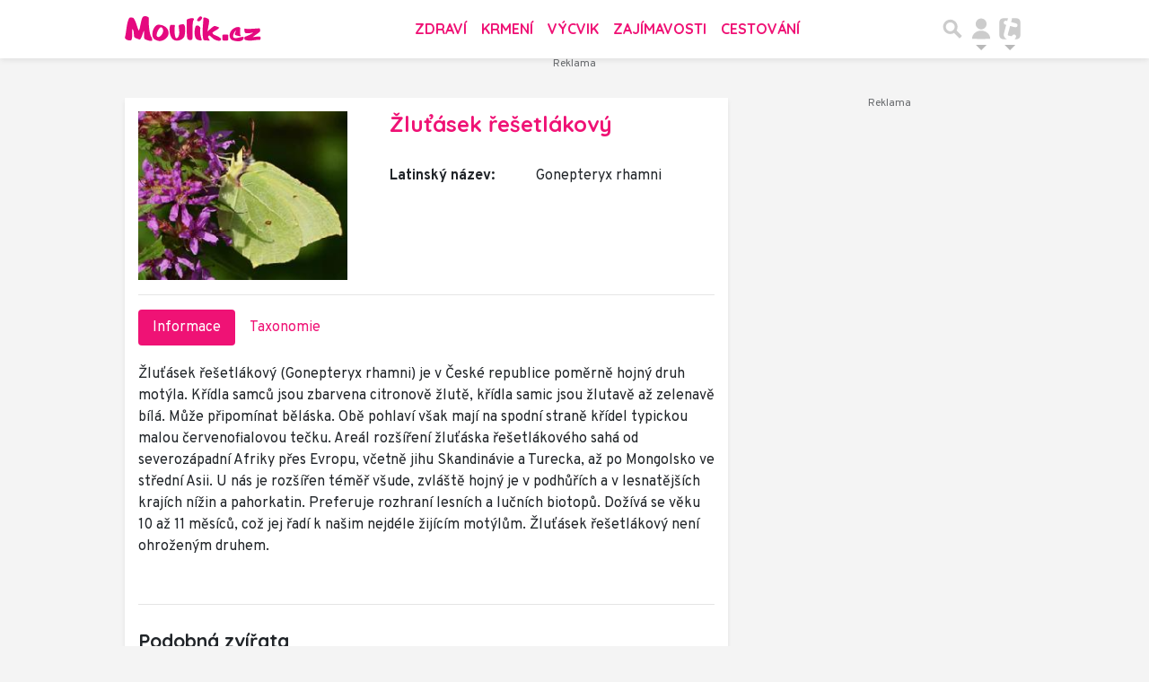

--- FILE ---
content_type: text/html; charset=utf-8
request_url: https://www.moulik.cz/zlutasek-resetlakovy-359
body_size: 21676
content:
<!DOCTYPE html>
<html lang="cs">
<head>
    <meta charset="utf-8">
    <title>Žluťásek řešetlákový | Moulík.cz</title>
    <meta name="viewport" content="width=device-width, initial-scale=1.0, maximum-scale=1.0, user-scalable=no">
    <meta name="description" content="Žluťásek řešetlákový (Gonepteryx rhamni) je v České republice poměrně hojný druh motýla. Křídla samců jsou zbarvena citronově žlutě, křídla samic jsou...... Na webu Moulík.cz nejdete vše o domácích mazlíčcích a volně žijících zvířatech z celého světa.">
    <meta property="og:title" content="Žluťásek řešetlákový | Moulík.cz" />
    <meta property="og:description" content="Žluťásek řešetlákový (Gonepteryx rhamni) je v České republice poměrně hojný druh motýla. Křídla samců jsou zbarvena citronově žlutě, křídla samic jsou...... Na webu Moulík.cz nejdete vše o domácích mazlíčcích a volně žijících zvířatech z celého světa.">
    <meta property="og:image" content="https://im.tiscali.cz/moulik/fotogalerie/profil/zlutasek-resetlakovy.jpg">
    <meta name="keywords" content="pes,kočka,mazlíček,zvíře,morče,křeček,papoušek,králíček,chov,krmení,atlas zvířat">
    <meta property="og:type" content="website">
    <meta property="og:url" content="https://www.moulik.cz/zlutasek-resetlakovy-359">
    <meta property="og:locale" content="cs_CZ" />
    <meta name="robots" content="index,follow">
    <meta name="googlebot" content="all">
    <link rel="canonical" href="https://www.moulik.cz/zlutasek-resetlakovy-359">
    <link rel="previewimage" href="https://im.tiscali.cz/moulik/fotogalerie/profil/zlutasek-resetlakovy.jpg" />
    <!-- styles -->
    <link rel="stylesheet" href="https://fonts.googleapis.com/css?family=Overpass:100,200,300,400,600,700,800,900|Quicksand:300,400,500,700&display=swap&subset=latin-ext">
    <link rel="stylesheet" href="https://www.moulik.cz/public/assets/fa/css/font-awesome.min.css">
    <link rel="stylesheet" href="https://www.moulik.cz/public/assets/material-icons/iconfont/material-icons.css">
    <link rel="stylesheet" href="https://www.moulik.cz/public/main.min.css?v0.0.165">
    <script>
        window.TISCALI_NAV_SETTINGS = {
            user: {
                service: "moulik",
                showEmail: 0,
                showDiscNotif: 1,
                fetchDiscNotif: 1
            }
        };
    </script>

    <script>
        Object.defineProperty(window, "tsVideoConfig", { value: {}, configurable: false });
        Object.defineProperties(window.tsVideoConfig, {
            adTagUrl: {
                value: "https://vh.adscale.de/vah?sid=70e338b4-fbe5-42aa-815a-863feca47ac8",
                configurable: false,
                writable: false,
            },
            blankAdTagUrl: {
                value: "https://vh.adscale.de/vah?sid=b8e056f5-61ab-4b24-b0a0-23d91039b32b",
                configurable: false,
                writable: false,
            },
            showAdvert: {
                value: true,
                configurable: false,
                writable: false,
            },
        });
    </script>

    <style>.main-menu{transition:transform .283s ease-in-out}.main-menu .navbar{box-shadow:0 2px 5px #e2e2e2;padding:.5rem 1rem;z-index:1002}.main-menu .navbar .btn-nav{border:none;height:48px;padding:0;width:32px}.main-menu .navbar .btn-nav:active,.main-menu .navbar .btn-nav:focus{outline:none}.main-menu .navbar .home-btn{display:block;height:48px;margin-bottom:0;margin-right:1rem;padding:0}.main-menu .navbar .home-btn a.home-link{align-items:center;display:flex;height:48px;justify-content:left}.main-menu .navbar .home-btn a.home-link img.logo{display:block;height:40px;width:auto}@media (max-width:539.98px){.main-menu .navbar .home-btn a.home-link img.logo{height:30px}.main-menu .navbar .home-btn{margin-right:0}}.main-menu .navbar .home-btn span.logo-alt{display:block;position:absolute;top:-1000px}.main-menu .navbar label.input-group-text{height:100%;position:absolute;right:0}.main-menu .navbar .main-toggler{color:#b9b9b9;position:relative;z-index:1}.main-menu .navbar .main-toggler .fa{color:#ccc;font-size:28px;line-height:32px}.main-menu .navbar .main-toggler:hover .fa,.main-menu .navbar .main-toggler[aria-expanded=true] .fa{color:#b9b9b9}.main-menu .navbar .main-toggler:not(.collapsed) .fa-bars:before{content:"\f00d"}.main-menu .navbar .main-toggler:not(.collapsed) .hamburger-logo{display:none}.main-menu .navbar .main-toggler:not(.collapsed) .close-logo{display:block}.main-menu .navbar .main-toggler .close-logo,.main-menu .navbar .main-toggler .hamburger-logo{clip-rule:evenodd;fill-rule:evenodd;height:32px;image-rendering:optimizeQuality;margin:0 auto;shape-rendering:geometricPrecision;text-rendering:geometricPrecision;width:32px}.main-menu .navbar .main-toggler .close-logo .close-logo-path,.main-menu .navbar .main-toggler .close-logo .hamburger-logo-path,.main-menu .navbar .main-toggler .hamburger-logo .close-logo-path,.main-menu .navbar .main-toggler .hamburger-logo .hamburger-logo-path{fill:#ccc;stroke:#ccc}.main-menu .navbar .main-toggler .close-logo{display:none}.main-menu .navbar .main-toggler:hover .close-logo .close-logo-path,.main-menu .navbar .main-toggler:hover .close-logo .hamburger-logo-path,.main-menu .navbar .main-toggler:hover .hamburger-logo .close-logo-path,.main-menu .navbar .main-toggler:hover .hamburger-logo .hamburger-logo-path,.main-menu .navbar .main-toggler[aria-expanded=true] .close-logo .close-logo-path,.main-menu .navbar .main-toggler[aria-expanded=true] .close-logo .hamburger-logo-path,.main-menu .navbar .main-toggler[aria-expanded=true] .hamburger-logo .close-logo-path,.main-menu .navbar .main-toggler[aria-expanded=true] .hamburger-logo .hamburger-logo-path{fill:#b9b9b9;stroke:#b9b9b9}.main-menu .navbar .menu-social-links,.main-menu .navbar .navbar-social-links{display:flex}.main-menu .navbar .menu-social-links a,.main-menu .navbar .navbar-social-links a{align-items:center;display:flex;height:30px;justify-content:center;margin-right:5px;width:30px}.main-menu .navbar .menu-social-links a:active,.main-menu .navbar .menu-social-links a:hover,.main-menu .navbar .navbar-social-links a:active,.main-menu .navbar .navbar-social-links a:hover{text-decoration:none}.main-menu .navbar .navbar-social-links{position:absolute;right:10px}@media only screen and (max-width:1400px){.main-menu .navbar .navbar-social-links{display:none}}.main-menu .navbar .menu-social-links{padding:.75rem}.main-menu .navbar .menu-social-links a{margin-right:7px}.main-menu .tiscali-dropdown-btn{color:#b9b9b9;position:relative}.main-menu .tiscali-dropdown-btn>.tiscali-logo{clip-rule:evenodd;fill-rule:evenodd;height:32px;image-rendering:optimizeQuality;margin:0 auto;shape-rendering:geometricPrecision;text-rendering:geometricPrecision;width:32px}.main-menu .tiscali-dropdown-btn>.tiscali-logo .tiscali-logo-path{fill:#ccc}.main-menu .tiscali-dropdown-btn:after{border-top-color:#b9b9b9;content:"";position:absolute}.main-menu .tiscali-dropdown-btn:after,.main-menu .tiscali-dropdown-btn:hover:after,.main-menu .tiscali-dropdown-btn[aria-expanded=true]:after{bottom:0;left:50%;margin:0;opacity:1;transform:translateX(-50%)}.main-menu .tiscali-dropdown-btn:hover[aria-expanded=true]:after,.main-menu .tiscali-dropdown-btn[aria-expanded=true][aria-expanded=true]:after{border-bottom:.3em solid #b9b9b9;border-top:0;opacity:1}.main-menu .tiscali-dropdown-btn:hover>.tiscali-logo .tiscali-logo-path,.main-menu .tiscali-dropdown-btn[aria-expanded=true]>.tiscali-logo .tiscali-logo-path{fill:#b9b9b9}.main-menu .tiscali-nav{background:#fff;box-shadow:0 1px 1px #e2e2e2;position:relative;z-index:1001}.main-menu .tiscali-nav .navbar-nav{align-items:start;flex-direction:row;flex-wrap:wrap}.main-menu .tiscali-nav .navbar-nav .nav-link{align-items:center;color:#212529;display:flex;font-family:Overpass,sans-serif;font-size:17px;line-height:24px;padding:.25rem .5rem;white-space:nowrap}.main-menu .tiscali-nav .navbar-nav .nav-link .tiscali-icon{display:block;transform:scale(.75)}.main-menu .tiscali-nav .navbar-nav .nav-link .icon-uschovna{background-image:url(https://cdn-static.tiscali.cz/tiscali-nav/tiscali-fav-1767866960545.png);background-position:0 0;height:32px;width:32px}.main-menu .tiscali-nav .navbar-nav .nav-link .icon-karaoketexty{background-image:url(https://cdn-static.tiscali.cz/tiscali-nav/tiscali-fav-1767866960545.png);background-position:-32px 0;height:32px;width:32px}.main-menu .tiscali-nav .navbar-nav .nav-link .icon-nasepenize{background-image:url(https://cdn-static.tiscali.cz/tiscali-nav/tiscali-fav-1767866960545.png);background-position:-64px 0;height:32px;width:32px}.main-menu .tiscali-nav .navbar-nav .nav-link .icon-tiscali{background-image:url(https://cdn-static.tiscali.cz/tiscali-nav/tiscali-fav-1767866960545.png);background-position:-96px 0;height:32px;width:32px}.main-menu .tiscali-nav .navbar-nav .nav-link .icon-osobnosti{background-image:url(https://cdn-static.tiscali.cz/tiscali-nav/tiscali-fav-1767866960545.png);background-position:-128px 0;height:32px;width:32px}.main-menu .tiscali-nav .navbar-nav .nav-link .icon-moulik{background-position:-160px 0}.main-menu .tiscali-nav .navbar-nav .nav-link .icon-moulik,.main-menu .tiscali-nav .navbar-nav .nav-link .icon-nedd{background-image:url(https://cdn-static.tiscali.cz/tiscali-nav/tiscali-fav-1767866960545.png);height:32px;width:32px}.main-menu .tiscali-nav .navbar-nav .nav-link .icon-nedd{background-position:-192px 0}.main-menu .tiscali-nav .navbar-nav .nav-link .icon-games{background-image:url(https://cdn-static.tiscali.cz/tiscali-nav/tiscali-fav-1767866960545.png);background-position:-224px 0;height:32px;width:32px}.main-menu .tiscali-nav .navbar-nav .nav-link .icon-profigamers{background-image:url(https://cdn-static.tiscali.cz/tiscali-nav/tiscali-fav-1767866960545.png);background-position:-256px 0;height:32px;width:32px}.main-menu .tiscali-nav .navbar-nav .nav-link .icon-fights{background-image:url(https://cdn-static.tiscali.cz/tiscali-nav/tiscali-fav-1767866960545.png);background-position:-288px 0;height:32px;width:32px}.main-menu .tiscali-nav .navbar-nav .nav-link .icon-dokina{background-image:url(https://cdn-static.tiscali.cz/tiscali-nav/tiscali-fav-1767866960545.png);background-position:-320px 0;height:32px;width:32px}.main-menu .tiscali-nav .navbar-nav .nav-link .icon-zestolu{background-image:url(https://cdn-static.tiscali.cz/tiscali-nav/tiscali-fav-1767866960545.png);background-position:-352px 0;height:32px;width:32px}.main-menu .tiscali-nav .navbar-nav .nav-link .icon-startupinsider{background-image:url(https://cdn-static.tiscali.cz/tiscali-nav/tiscali-fav-1767866960545.png);background-position:-384px 0;height:32px;width:32px}.main-menu .tiscali-nav .navbar-nav .nav-link .icon-czhity{background-image:url(https://cdn-static.tiscali.cz/tiscali-nav/tiscali-fav-1767866960545.png);background-position:-416px 0;height:32px;width:32px}.main-menu .tiscali-nav .navbar-nav .nav-item{width:20%}.main-menu .tiscali-nav .navbar-nav .nav-item:hover{background-color:#f7f7f7}@media (max-width:539.98px){.main-menu .tiscali-nav .navbar-nav .nav-item{width:33.3%}}.main-menu .tiscali-nav .navbar-nav .nav-item{width:50%}@media (min-width:540px){.main-menu .tiscali-nav .navbar-nav .nav-link{font-size:15px}}@media (min-width:1366px){.main-menu .tiscali-nav .navbar-nav{flex-flow:row nowrap;height:auto!important;margin:0;position:relative;top:0}.main-menu .tiscali-nav .navbar-nav.collapsing{display:none;transition:none}.main-menu .tiscali-nav .navbar-nav .nav-item{flex:1 1 auto;width:auto}.main-menu .tiscali-nav .navbar-nav .nav-link{background:none!important;display:block;font-size:12.3px;margin:0;padding:0 .5rem;text-align:center}.main-menu .tiscali-nav .navbar-nav .nav-link .tiscali-icon{display:none}.main-menu .tiscali-nav .navbar-nav .nav-link span.icon-text{display:block;height:24px;line-height:27px}}.main-menu .navbar-collapse.collapsing{transition:height .15s ease-in-out}.main-menu.main-menu-not-top.main-menu-scrolling-bottom{transform:translateY(-100%)}.main-menu .navbar .search-btn{color:#b9b9b9;position:relative}.main-menu .navbar .search-btn .close-logo,.main-menu .navbar .search-btn .search-logo{clip-rule:evenodd;fill-rule:evenodd;height:32px;image-rendering:optimizeQuality;margin:0 auto;shape-rendering:geometricPrecision;text-rendering:geometricPrecision;width:32px}.main-menu .navbar .search-btn .close-logo .close-logo-path,.main-menu .navbar .search-btn .close-logo .search-logo-path,.main-menu .navbar .search-btn .search-logo .close-logo-path,.main-menu .navbar .search-btn .search-logo .search-logo-path{fill:#ccc;stroke:#ccc}.main-menu .navbar .search-btn .close-logo{display:none}.main-menu .navbar .search-btn:hover .close-logo .close-logo-path,.main-menu .navbar .search-btn:hover .close-logo .search-logo-path,.main-menu .navbar .search-btn:hover .search-logo .close-logo-path,.main-menu .navbar .search-btn:hover .search-logo .search-logo-path,.main-menu .navbar .search-btn[aria-expanded=true] .close-logo .close-logo-path,.main-menu .navbar .search-btn[aria-expanded=true] .close-logo .search-logo-path,.main-menu .navbar .search-btn[aria-expanded=true] .search-logo .close-logo-path,.main-menu .navbar .search-btn[aria-expanded=true] .search-logo .search-logo-path{fill:#b9b9b9;stroke:#b9b9b9}.main-menu .search-form{background:transparent;display:flex;flex-wrap:nowrap;height:48px;left:0;opacity:0;pointer-events:none;position:absolute;right:0;top:-64px;transform:translateX(40px);transition:transform .15s,opacity .15s;width:0}.main-menu .search-form .search-bar{flex-grow:1;position:relative}.main-menu .search-form .search-bar .search-input{background:transparent;border:none;border-bottom:1px solid #ccc;font-size:1.25rem}.main-menu .search-form .search-bar .search-input:active,.main-menu .search-form .search-bar .search-input:focus{box-shadow:none}.main-menu .search-form .search-bar .search-autocomplete{background:#fff;border-top:1px solid #ccc;box-shadow:0 3px 4px 0 #e2e2e2;left:0;list-style:none;margin-bottom:0;max-height:65vh;overflow-y:auto;padding:0;position:absolute;top:calc(100% - 1px);width:100%}.main-menu .search-form .search-bar .search-autocomplete li.autocomplete-item{border-bottom:1px solid #252525}.main-menu .search-form .search-bar .search-autocomplete li.autocomplete-item:last-child{border-bottom:none!important}.main-menu .search-form .search-bar .search-autocomplete li.autocomplete-item a{display:inline-block;font-size:1rem;padding:.4rem .75rem;width:100%}.main-menu .search-form .search-bar .search-autocomplete li.autocomplete-item a img{-o-object-fit:contain;object-fit:contain}.main-menu .search-form .search-bar .search-autocomplete li.autocomplete-item.active{background:#f1f1f1}@media (max-width:539.98px){.main-menu .search-form .search-bar .search-autocomplete{box-sizing:content-box;left:-1rem;width:100vw}.main-menu .search-form .search-bar .search-autocomplete li.autocomplete-item a{padding:.4rem 1.75rem}}.main-menu .search-form .search-btn-close{display:block!important}@media (max-width:539.98px){.main-menu .search-form{left:0}}.main-menu.search-active .search-form{display:block;flex:1 0 0;height:auto;opacity:1;pointer-events:all;position:static;top:0;transform:translateX(0);width:auto;z-index:1}.main-menu.search-active .search-btn .search-logo{display:none}.main-menu.search-active .search-btn .close-logo{display:block}.main-menu.search-active .fa-search:before{content:"\f00d"}@media (min-width:948px){.main-menu.search-active .navbar-expand-lg .service-menu{display:none!important}}@media (min-width:1080px){.main-menu.search-active .navbar-expand-xl .service-menu{display:none!important}}@media (max-width:539.98px){.main-menu.search-active .home-btn,.main-menu.search-active .main-toggler,.main-menu.search-active .tiscali-dropdown-btn,.main-menu.search-active .user-btn{display:none!important}}.main-menu.search-active-out .search-form{opacity:0;transform:translateX(40px)}#blur-overlay{backdrop-filter:blur(10px);background:rgba(0,0,0,.6);bottom:0;display:block;left:0;pointer-events:all;position:absolute;right:0;top:0;transition:all 75ms linear;z-index:20}#blur-overlay.blur-hidden{display:none;pointer-events:none}#blur-overlay.blur-visuallyhidden{opacity:0;pointer-events:none}.main-menu .navbar .user-btn>.user-logo{clip-rule:evenodd;fill-rule:evenodd;height:24px;image-rendering:optimizeQuality;shape-rendering:geometricPrecision;text-rendering:geometricPrecision;width:24px}.main-menu .navbar .user-btn>.user-logo .user-logo-path{fill:#ccc}.main-menu .navbar .user-btn:after{border-top-color:#b9b9b9;content:"";position:absolute}.main-menu .navbar .user-btn:after,.main-menu .navbar .user-btn:hover:after,.main-menu .navbar .user-btn[aria-expanded=true]:after{bottom:0;left:50%;margin:0;opacity:1;transform:translateX(-50%)}.main-menu .navbar .user-btn:hover[aria-expanded=true]:after,.main-menu .navbar .user-btn[aria-expanded=true][aria-expanded=true]:after{border-bottom:.3em solid #b9b9b9;border-top:0;opacity:1}.main-menu .navbar .user-btn:hover>.user-logo .user-logo-path,.main-menu .navbar .user-btn[aria-expanded=true]>.user-logo .user-logo-path{fill:#b9b9b9}.main-menu .navbar .user-btn{color:#b9b9b9;position:relative}.main-menu .navbar .user-btn .user-logo{clip-rule:evenodd;fill-rule:evenodd;height:32px;image-rendering:optimizeQuality;margin:0 auto;shape-rendering:geometricPrecision;text-rendering:geometricPrecision;width:32px}.main-menu .navbar .user-btn .user-logo .user-logo-path{fill:#ccc;stroke:#ccc}.main-menu .navbar .user-btn .user-logo img{border-radius:4px;height:24px;margin:4px;width:24px}.main-menu .navbar .user-btn:hover .user-logo .user-logo-path,.main-menu .navbar .user-btn[aria-expanded=true] .user-logo .user-logo-path{fill:#b9b9b9;stroke:#b9b9b9}.main-menu .navbar .user-btn.show-notif-badge:before{background:#c00;border-radius:50%;color:#fff;content:"!";display:inline-block;font-family:monospace;font-size:.5rem;font-weight:700;height:12px;line-height:12px;padding:0;position:absolute;right:3px;top:26px;width:12px;z-index:1}.main-menu .tiscali-user{position:relative;z-index:1001}@media (max-width:947.98px){.main-menu .tiscali-user{max-width:100%!important;width:100%!important}}.main-menu .tiscali-user .navbar-nav{align-items:start;flex-direction:row;flex-wrap:wrap}@media (min-width:1366px){.main-menu .tiscali-user .navbar-nav{flex-flow:row nowrap;height:auto!important;margin:0;position:relative;top:0}.main-menu .tiscali-user .navbar-nav.collapsing{display:none;transition:none}}.main-menu .tiscali-user .navbar-nav .user-box{background:#fff;box-shadow:0 1px 1px #e2e2e2;color:#212529;margin-left:auto;overflow:hidden;width:100%}@media (min-width:540px){.main-menu .tiscali-user .navbar-nav .user-box{width:332px}}.main-menu .tiscali-user .navbar-nav .user-box span.notif-count{background:#c00;border-radius:.5rem;color:#fff;font-family:monospace;padding:0 .25rem;vertical-align:text-bottom}</style>
<script defer src="https://cdn-static.tiscali.cz/tiscali-nav/tiscali-nav.js?1767866960545"></script>
    <!-- icons -->
    <link rel="icon" sizes="16x16 32x32 64x64" href="https://www.moulik.cz/public/img/icon/favicon.ico">
    <link rel="apple-touch-icon-precomposed" sizes="57x57" href="https://www.moulik.cz/public/img/icon/apple-touch-icon-57x57.png">
    <link rel="apple-touch-icon-precomposed" sizes="114x114" href="https://www.moulik.cz/public/img/icon/apple-touch-icon-114x114.png">
    <link rel="apple-touch-icon-precomposed" sizes="72x72" href="https://www.moulik.cz/public/img/icon/apple-touch-icon-72x72.png">
    <link rel="apple-touch-icon-precomposed" sizes="144x144" href="https://www.moulik.cz/public/img/icon/apple-touch-icon-144x144.png">
    <link rel="apple-touch-icon-precomposed" sizes="60x60" href="https://www.moulik.cz/public/img/icon/apple-touch-icon-60x60.png">
    <link rel="apple-touch-icon-precomposed" sizes="120x120" href="https://www.moulik.cz/public/img/icon/apple-touch-icon-120x120.png">
    <link rel="apple-touch-icon-precomposed" sizes="76x76" href="https://www.moulik.cz/public/img/icon/apple-touch-icon-76x76.png">
    <link rel="apple-touch-icon-precomposed" sizes="152x152" href="https://www.moulik.cz/public/img/icon/apple-touch-icon-152x152.png">
    <link rel="icon" type="image/png" href="https://www.moulik.cz/public/img/icon/favicon-196x196.png" sizes="196x196">
    <link rel="icon" type="image/png" href="https://www.moulik.cz/public/img/icon/favicon-96x96.png" sizes="96x96">
    <link rel="icon" type="image/png" href="https://www.moulik.cz/public/img/icon/favicon-32x32.png" sizes="32x32">
    <link rel="icon" type="image/png" href="https://www.moulik.cz/public/img/icon/favicon-16x16.png" sizes="16x16">
    <link rel="icon" type="image/png" href="https://www.moulik.cz/public/img/icon/favicon-128.png" sizes="128x128">
    <meta name="application-name" content="Moulik.cz">
    <meta name="msapplication-TileColor" content="#FFFFFF">
    <meta name="msapplication-TileImage" content="https://www.moulik.cz/public/img/icon/mstile-144x144.png">
    <meta name="msapplication-square70x70logo" content="https://www.moulik.cz/public/img/icon/mstile-70x70.png">
    <meta name="msapplication-square150x150logo" content="https://www.moulik.cz/public/img/icon/mstile-150x150.png">
    <meta name="msapplication-wide310x150logo" content="https://www.moulik.cz/public/img/icon/mstile-310x150.png">
    <meta name="msapplication-square310x310logo" content="https://www.moulik.cz/public/img/icon/mstile-310x310.png">
    
        
        <script async src="https://www.googletagmanager.com/gtag/js?id=G-84NMH9B4Y4"></script>
        <script>
        window.dataLayer = window.dataLayer || [];
        function gtag(){dataLayer.push(arguments);}
        gtag('js', new Date());
        gtag('config', 'G-84NMH9B4Y4');
        </script>

        <script src="https://cdn-static.tiscali.cz/general/ga-events.js?v0.0.53"></script>
    

    

    
        <script>(function(){/*

        Copyright The Closure Library Authors.
        SPDX-License-Identifier: Apache-2.0
        */
        'use strict';var g=function(a){var b=0;return function(){return b<a.length?{done:!1,value:a[b++]}:{done:!0}}},l=this||self,m=/^[\w+/_-]+[=]{0,2}$/,p=null,q=function(){},r=function(a){var b=typeof a;if("object"==b)if(a){if(a instanceof Array)return"array";if(a instanceof Object)return b;var c=Object.prototype.toString.call(a);if("[object Window]"==c)return"object";if("[object Array]"==c||"number"==typeof a.length&&"undefined"!=typeof a.splice&&"undefined"!=typeof a.propertyIsEnumerable&&!a.propertyIsEnumerable("splice"))return"array";
        if("[object Function]"==c||"undefined"!=typeof a.call&&"undefined"!=typeof a.propertyIsEnumerable&&!a.propertyIsEnumerable("call"))return"function"}else return"null";else if("function"==b&&"undefined"==typeof a.call)return"object";return b},u=function(a,b){function c(){}c.prototype=b.prototype;a.prototype=new c;a.prototype.constructor=a};var v=function(a,b){Object.defineProperty(l,a,{configurable:!1,get:function(){return b},set:q})};var y=function(a,b){this.b=a===w&&b||"";this.a=x},x={},w={};var aa=function(a,b){a.src=b instanceof y&&b.constructor===y&&b.a===x?b.b:"type_error:TrustedResourceUrl";if(null===p)b:{b=l.document;if((b=b.querySelector&&b.querySelector("script[nonce]"))&&(b=b.nonce||b.getAttribute("nonce"))&&m.test(b)){p=b;break b}p=""}b=p;b&&a.setAttribute("nonce",b)};var z=function(){return Math.floor(2147483648*Math.random()).toString(36)+Math.abs(Math.floor(2147483648*Math.random())^+new Date).toString(36)};var A=function(a,b){b=String(b);"application/xhtml+xml"===a.contentType&&(b=b.toLowerCase());return a.createElement(b)},B=function(a){this.a=a||l.document||document};B.prototype.appendChild=function(a,b){a.appendChild(b)};var C=function(a,b,c,d,e,f){try{var k=a.a,h=A(a.a,"SCRIPT");h.async=!0;aa(h,b);k.head.appendChild(h);h.addEventListener("load",function(){e();d&&k.head.removeChild(h)});h.addEventListener("error",function(){0<c?C(a,b,c-1,d,e,f):(d&&k.head.removeChild(h),f())})}catch(n){f()}};var ba=l.atob("aHR0cHM6Ly93d3cuZ3N0YXRpYy5jb20vaW1hZ2VzL2ljb25zL21hdGVyaWFsL3N5c3RlbS8xeC93YXJuaW5nX2FtYmVyXzI0ZHAucG5n"),ca=l.atob("WW91IGFyZSBzZWVpbmcgdGhpcyBtZXNzYWdlIGJlY2F1c2UgYWQgb3Igc2NyaXB0IGJsb2NraW5nIHNvZnR3YXJlIGlzIGludGVyZmVyaW5nIHdpdGggdGhpcyBwYWdlLg=="),da=l.atob("RGlzYWJsZSBhbnkgYWQgb3Igc2NyaXB0IGJsb2NraW5nIHNvZnR3YXJlLCB0aGVuIHJlbG9hZCB0aGlzIHBhZ2Uu"),ea=function(a,b,c){this.b=a;this.f=new B(this.b);this.a=null;this.c=[];this.g=!1;this.i=b;this.h=c},F=function(a){if(a.b.body&&!a.g){var b=
        function(){D(a);l.setTimeout(function(){return E(a,3)},50)};C(a.f,a.i,2,!0,function(){l[a.h]||b()},b);a.g=!0}},D=function(a){for(var b=G(1,5),c=0;c<b;c++){var d=H(a);a.b.body.appendChild(d);a.c.push(d)}b=H(a);b.style.bottom="0";b.style.left="0";b.style.position="fixed";b.style.width=G(100,110).toString()+"%";b.style.zIndex=G(2147483544,2147483644).toString();b.style["background-color"]=I(249,259,242,252,219,229);b.style["box-shadow"]="0 0 12px #888";b.style.color=I(0,10,0,10,0,10);b.style.display=
        "flex";b.style["justify-content"]="center";b.style["font-family"]="Roboto, Arial";c=H(a);c.style.width=G(80,85).toString()+"%";c.style.maxWidth=G(750,775).toString()+"px";c.style.margin="24px";c.style.display="flex";c.style["align-items"]="flex-start";c.style["justify-content"]="center";d=A(a.f.a,"IMG");d.className=z();d.src=ba;d.style.height="24px";d.style.width="24px";d.style["padding-right"]="16px";var e=H(a),f=H(a);f.style["font-weight"]="bold";f.textContent=ca;var k=H(a);k.textContent=da;J(a,
        e,f);J(a,e,k);J(a,c,d);J(a,c,e);J(a,b,c);a.a=b;a.b.body.appendChild(a.a);b=G(1,5);for(c=0;c<b;c++)d=H(a),a.b.body.appendChild(d),a.c.push(d)},J=function(a,b,c){for(var d=G(1,5),e=0;e<d;e++){var f=H(a);b.appendChild(f)}b.appendChild(c);c=G(1,5);for(d=0;d<c;d++)e=H(a),b.appendChild(e)},G=function(a,b){return Math.floor(a+Math.random()*(b-a))},I=function(a,b,c,d,e,f){return"rgb("+G(Math.max(a,0),Math.min(b,255)).toString()+","+G(Math.max(c,0),Math.min(d,255)).toString()+","+G(Math.max(e,0),Math.min(f,
        255)).toString()+")"},H=function(a){a=A(a.f.a,"DIV");a.className=z();return a},E=function(a,b){0>=b||null!=a.a&&0!=a.a.offsetHeight&&0!=a.a.offsetWidth||(fa(a),D(a),l.setTimeout(function(){return E(a,b-1)},50))},fa=function(a){var b=a.c;var c="undefined"!=typeof Symbol&&Symbol.iterator&&b[Symbol.iterator];b=c?c.call(b):{next:g(b)};for(c=b.next();!c.done;c=b.next())(c=c.value)&&c.parentNode&&c.parentNode.removeChild(c);a.c=[];(b=a.a)&&b.parentNode&&b.parentNode.removeChild(b);a.a=null};var ia=function(a,b,c,d,e){var f=ha(c),k=function(n){n.appendChild(f);l.setTimeout(function(){f?(0!==f.offsetHeight&&0!==f.offsetWidth?b():a(),f.parentNode&&f.parentNode.removeChild(f)):a()},d)},h=function(n){document.body?k(document.body):0<n?l.setTimeout(function(){h(n-1)},e):b()};h(3)},ha=function(a){var b=document.createElement("div");b.className=a;b.style.width="1px";b.style.height="1px";b.style.position="absolute";b.style.left="-10000px";b.style.top="-10000px";b.style.zIndex="-10000";return b};var K={},L=null;var M=function(){},N="function"==typeof Uint8Array,O=function(a,b){a.b=null;b||(b=[]);a.j=void 0;a.f=-1;a.a=b;a:{if(b=a.a.length){--b;var c=a.a[b];if(!(null===c||"object"!=typeof c||Array.isArray(c)||N&&c instanceof Uint8Array)){a.g=b-a.f;a.c=c;break a}}a.g=Number.MAX_VALUE}a.i={}},P=[],Q=function(a,b){if(b<a.g){b+=a.f;var c=a.a[b];return c===P?a.a[b]=[]:c}if(a.c)return c=a.c[b],c===P?a.c[b]=[]:c},R=function(a,b,c){a.b||(a.b={});if(!a.b[c]){var d=Q(a,c);d&&(a.b[c]=new b(d))}return a.b[c]};
        M.prototype.h=N?function(){var a=Uint8Array.prototype.toJSON;Uint8Array.prototype.toJSON=function(){var b;void 0===b&&(b=0);if(!L){L={};for(var c="ABCDEFGHIJKLMNOPQRSTUVWXYZabcdefghijklmnopqrstuvwxyz0123456789".split(""),d=["+/=","+/","-_=","-_.","-_"],e=0;5>e;e++){var f=c.concat(d[e].split(""));K[e]=f;for(var k=0;k<f.length;k++){var h=f[k];void 0===L[h]&&(L[h]=k)}}}b=K[b];c=[];for(d=0;d<this.length;d+=3){var n=this[d],t=(e=d+1<this.length)?this[d+1]:0;h=(f=d+2<this.length)?this[d+2]:0;k=n>>2;n=(n&
        3)<<4|t>>4;t=(t&15)<<2|h>>6;h&=63;f||(h=64,e||(t=64));c.push(b[k],b[n],b[t]||"",b[h]||"")}return c.join("")};try{return JSON.stringify(this.a&&this.a,S)}finally{Uint8Array.prototype.toJSON=a}}:function(){return JSON.stringify(this.a&&this.a,S)};var S=function(a,b){return"number"!==typeof b||!isNaN(b)&&Infinity!==b&&-Infinity!==b?b:String(b)};M.prototype.toString=function(){return this.a.toString()};var T=function(a){O(this,a)};u(T,M);var U=function(a){O(this,a)};u(U,M);var ja=function(a,b){this.c=new B(a);var c=R(b,T,5);c=new y(w,Q(c,4)||"");this.b=new ea(a,c,Q(b,4));this.a=b},ka=function(a,b,c,d){b=new T(b?JSON.parse(b):null);b=new y(w,Q(b,4)||"");C(a.c,b,3,!1,c,function(){ia(function(){F(a.b);d(!1)},function(){d(!0)},Q(a.a,2),Q(a.a,3),Q(a.a,1))})};var la=function(a,b){V(a,"internal_api_load_with_sb",function(c,d,e){ka(b,c,d,e)});V(a,"internal_api_sb",function(){F(b.b)})},V=function(a,b,c){a=l.btoa(a+b);v(a,c)},W=function(a,b,c){for(var d=[],e=2;e<arguments.length;++e)d[e-2]=arguments[e];e=l.btoa(a+b);e=l[e];if("function"==r(e))e.apply(null,d);else throw Error("API not exported.");};var X=function(a){O(this,a)};u(X,M);var Y=function(a){this.h=window;this.a=a;this.b=Q(this.a,1);this.f=R(this.a,T,2);this.g=R(this.a,U,3);this.c=!1};Y.prototype.start=function(){ma();var a=new ja(this.h.document,this.g);la(this.b,a);na(this)};
        var ma=function(){var a=function(){if(!l.frames.googlefcPresent)if(document.body){var b=document.createElement("iframe");b.style.display="none";b.style.width="0px";b.style.height="0px";b.style.border="none";b.style.zIndex="-1000";b.style.left="-1000px";b.style.top="-1000px";b.name="googlefcPresent";document.body.appendChild(b)}else l.setTimeout(a,5)};a()},na=function(a){var b=Date.now();W(a.b,"internal_api_load_with_sb",a.f.h(),function(){var c;var d=a.b,e=l[l.btoa(d+"loader_js")];if(e){e=l.atob(e);
        e=parseInt(e,10);d=l.btoa(d+"loader_js").split(".");var f=l;d[0]in f||"undefined"==typeof f.execScript||f.execScript("var "+d[0]);for(;d.length&&(c=d.shift());)d.length?f[c]&&f[c]!==Object.prototype[c]?f=f[c]:f=f[c]={}:f[c]=null;c=Math.abs(b-e);c=1728E5>c?0:c}else c=-1;0!=c&&(W(a.b,"internal_api_sb"),Z(a,Q(a.a,6)))},function(c){Z(a,c?Q(a.a,4):Q(a.a,5))})},Z=function(a,b){a.c||(a.c=!0,a=new l.XMLHttpRequest,a.open("GET",b,!0),a.send())};(function(a,b){l[a]=function(c){for(var d=[],e=0;e<arguments.length;++e)d[e-0]=arguments[e];l[a]=q;b.apply(null,d)}})("__d3lUW8vwsKlB__",function(a){"function"==typeof window.atob&&(a=window.atob(a),a=new X(a?JSON.parse(a):null),(new Y(a)).start())});}).call(this);

        window.__d3lUW8vwsKlB__("[base64]");</script>

        <meta name="seznam-wmt" content="n6n2O13QnkvtVbxGPcZp6x4GrXdBl30C" />
    
    
    <script async defer src="https://cdn.performax.cz/yi/openwrap/openwrap_4228_tiscali.js"></script>
</head>
<body
        class="is-header-fixed  page--Animals page--detail"
        id="top"
        data-debug="False"
>

    <script type="text/javascript">var abp;</script>
    <script type="text/javascript" src="/adb/px.js?ch=1"></script>
    <script type="text/javascript" src="/adb/px.js?ch=2"></script>
    <script>var conf=[{selector:"#desktop-leader-top",zone:"leaderboard_rtb/moulik_cz"},{selector:".detail-adds",zone:"rectangle_rtb/moulik_cz"},{selector:".sidebar-block.pb-2",zone:"bigsquare_rtb/moulik_cz"}];!function(s,e,l){console.log("abp="+e.abp,l),e.abp&&e.addEventListener("load",function(){for(var e=0;e<l.length;e++){var o=l[e],n=o.zone,r=o.selector,t=s.querySelector(r);if(t){console.log("Inserting ",n," before ",r);var a="//delivery.performax.cz/"+n+"?format=js&async=1",c=s.createElement("script");c.type="text/javascript",c.async=!0,c.src=a,t.parentNode.insertBefore(c,t)}else console.log("Not found ",r)}})}(document,window,conf);</script>

    <div
            class="body-background"
            
    ></div>
    <div class="View" id="view">
        <div class="View-preloader">
            <div class="View-preloader-content">
                <!--
                <i class="fa fa-2x fa-spinner fa-pulse"></i>
                <br>
                -->
                <div class="preloader-animation">
                    <svg version="1.1" id="L4" xmlns="http://www.w3.org/2000/svg" xmlns:xlink="http://www.w3.org/1999/xlink" x="0px" y="0px" viewBox="-25 0 100 100" enable-background="new 0 0 0 0" xml:space="preserve">
                        <circle fill="#cc0066" stroke="none" cx="6" cy="50" r="6"><animate attributeName="opacity" dur="1s" values="0;1;0" repeatCount="indefinite" begin="0.1"/></circle>
                        <circle fill="#ef1275" stroke="none" cx="26" cy="50" r="6"><animate attributeName="opacity" dur="1s" values="0;1;0" repeatCount="indefinite" begin="0.2"/></circle>
                        <circle fill="#cc0066" stroke="none" cx="46" cy="50" r="6"><animate attributeName="opacity" dur="1s" values="0;1;0" repeatCount="indefinite" begin="0.3"/></circle>
                    </svg>
                </div>
                Načítání obsahu, prosím počkejte
            </div>
        </div>
        <header class="Header" id="header">
            <div class="Header-inner">

<div class="fixed-top main-menu mh-100 " id="main-menu">
	<nav
		class="navbar navbar-expand-xl navbar-light noselect ">
		<div class="container-fluid">
			
<h1 class="home-btn navbar-brand order-0">
    <a href="https://www.moulik.cz/" class="home-link"
        title="Moulik.cz"
        data-ga-category="navigation"
        data-ga-action="header-home-logo">
        <img src="https://www.moulik.cz/public/img/logo-moulikcz.svg" class="logo" alt="Moulík.cz">
    </a>
    <span class="logo-alt">Moulík.cz</span>
</h1>


			<div class="mr-auto me-auto order-1 order-xl-2"></div>

			
			<form id="nav-search-form" action="https://www.moulik.cz/hledani/" method="GET" autocomplete="off"
				class="search-form form-inline">
				<div class="form-group m-0 search-bar mr-3 me-3">
					<input type="text" class="form-control w-100 search-input" name="q"
						placeholder="Zadejte hledaný výraz..." value="">
					<ul class="search-autocomplete d-none" data-suggest-url="https://www.moulik.cz/hledani/ajax/suggest/">
					</ul>
				</div>
			</form>
			<button class="search-btn btn-nav navbar-toggler d-block invisible order-4 order-xl-5 ga-click" type="button"
				aria-controls="nav-search-form" aria-expanded="false" aria-label="Přepnout hledání" data-ga-category="navigation" 
				data-ga-action="nav-search-toggle">
				
					<svg class="search-logo" xmlns="http://www.w3.org/2000/svg" fill-rule="evenodd" clip-rule="evenodd" image-rendering="optimizeQuality" shape-rendering="geometricPrecision" text-rendering="geometricPrecision" viewBox="0 0 937 937">
  <defs/>
  <path class="search-logo-path" fill="#ccc" d="M602 526l175 176-5 9c-14 28-37 52-65 65l-9 5-175-174c-37 23-79 35-123 35-130 0-236-106-236-236s106-236 236-236 236 106 236 236c0 42-11 84-33 120zm-59-119c0-79-64-144-144-144-79 0-144 64-144 144 0 79 64 144 144 144 79 0 144-64 144-144z"/>
  <path fill="none" d="M0 0h937v937H0z"/>
</svg>

					<svg class="close-logo" xmlns="http://www.w3.org/2000/svg" fill-rule="evenodd" clip-rule="evenodd" image-rendering="optimizeQuality" shape-rendering="geometricPrecision" text-rendering="geometricPrecision" viewBox="0 0 625 625">
  <defs/>
  <path class="close-logo-path" fill="#ccc" d="M256 313l-99-99 5-10c9-18 24-33 42-42l10-5 100 100 100-100 10 5c18 9 33 24 42 42l5 10-99 99 99 99-5 10c-9 18-24 33-42 42l-10 5-100-100-100 100-10-5c-18-9-33-24-42-42l-5-10 99-99z"/>
  <path fill="none" d="M0 0h625v625H0z"/>
</svg>

				
			</button>
			

			
	
			<button class="user-btn dropdown-toggle btn-nav d-block invisible navbar-toggler collapsed order-4 order-xl-5 ga-click" 
				type="button" aria-controls="tiscali-user" aria-expanded="false" aria-label="Přepnout navigaci"
				data-ga-category="navigation" data-ga-action="nav-user-toggle" data-bs-target="#tiscali-user">
				<svg class="user-logo" xmlns="http://www.w3.org/2000/svg" fill-rule="evenodd" clip-rule="evenodd" image-rendering="optimizeQuality" shape-rendering="geometricPrecision" text-rendering="geometricPrecision" viewBox="0 0 2494 2494">
  <defs/>
  <path class="user-logo-path" fill="#ccc" d="M773 830c0-262 213-474 474-474 262 0 474 213 474 474 0 262-213 474-474 474-262 0-474-213-474-474zM457 2119c0-388 355-703 791-703s791 315 791 703c-511 26-1069 26-1580 0h-2z"/>
  <path fill="none" d="M0 0h2494v2494H0z"/>
</svg>

			</button>
			


			<button class="navbar-toggler main-toggler order-last order-last btn-nav collapsed invisible ga-click" type="button" 
				aria-controls="navbar-target" aria-expanded="false" data-target="" aria-label="Toggle navigation"
				data-ga-category="navigation" data-ga-action="nav-menu-toggle" data-bs-target="#navbar-target">
				
					<svg class="hamburger-logo" xmlns="http://www.w3.org/2000/svg" fill-rule="evenodd" clip-rule="evenodd" image-rendering="optimizeQuality" shape-rendering="geometricPrecision" text-rendering="geometricPrecision" viewBox="0 0 1073 1073">
  <defs/>
  <path class="hamburger-logo-path" fill="#ccc" d="M198 706c-11 37-11 77 0 113h676c11-37 11-77 0-113H198zm0-226c-11 37-11 77 0 113h676c11-37 11-77 0-113H198zm0-226c-11 37-11 77 0 113h676c11-37 11-77 0-113H198z"/>
  <path fill="none" d="M0 0h1073v1073H0z"/>
</svg>

					<svg class="close-logo" xmlns="http://www.w3.org/2000/svg" fill-rule="evenodd" clip-rule="evenodd" image-rendering="optimizeQuality" shape-rendering="geometricPrecision" text-rendering="geometricPrecision" viewBox="0 0 625 625">
  <defs/>
  <path class="close-logo-path" fill="#ccc" d="M256 313l-99-99 5-10c9-18 24-33 42-42l10-5 100 100 100-100 10 5c18 9 33 24 42 42l5 10-99 99 99 99-5 10c-9 18-24 33-42 42l-10 5-100-100-100 100-10-5c-18-9-33-24-42-42l-5-10 99-99z"/>
  <path fill="none" d="M0 0h625v625H0z"/>
</svg>

				
			</button>

			<button class="tiscali-dropdown-btn dropdown-toggle btn-nav d-block invisible navbar-toggler order-4 order-xl-5 ga-click collapsed"
				type="button" aria-controls="tiscali-nav" aria-expanded="false" data-bs-target="#tiscali-nav"
				aria-label="Přepnout navigaci" data-ga-category="navigation" data-ga-action="nav-sites-toggle">
				<svg class="tiscali-logo" xmlns="http://www.w3.org/2000/svg" fill-rule="evenodd" clip-rule="evenodd" image-rendering="optimizeQuality" shape-rendering="geometricPrecision" text-rendering="geometricPrecision" viewBox="0 0 3764 3764">
  <defs/>
  <path class="tiscali-logo-path" fill="#ccc" d="M986 510h653c-6 16-11 32-15 49l-85 317-55-15c-33-9-67-16-100-22h-4c-145-18-250 48-288 190-51 192 88 296 257 341l55 15-256 955c-24 91-54 201-61 295-8 110 11 219 63 316 77 144 196 241 338 304H987c-262 0-476-214-476-476V987c0-262 214-476 476-476zm1165 0h627c262 0 476 214 476 476v1792c0 262-214 476-476 476h-286c90-74 162-166 193-281 19-70 9-139-29-201-37-62-92-103-162-122-132-35-236 19-305 133-19 32-50 73-88 84-35 6-109-12-141-21l-192-51c-45-12-138-42-151-96-9-38 28-181 38-220l257-959 564 151c32 9 65 14 98 17 146 21 256-39 295-184 12-46 16-95 2-141v-2c-37-114-151-169-258-198l-564-151 85-317c17-63 25-127 18-185z"/>
  <path fill="none" d="M0 0h3764v3764H0z"/>
</svg>

			</button>

			<div class="collapse navbar-collapse order-last order-xl-1 service-menu"
				id="navbar-target" data-bs-parent="#main-menu">
				<ul class="navbar-nav text-uppercase 
mr-auto ml-3
">
					
<li class="nav-item"><a class="nav-link text-uppercase navlink-category" href="https://www.moulik.cz/archiv/zdravi">Zdraví</a></li>
<li class="nav-item"><a class="nav-link text-uppercase navlink-category" href="https://www.moulik.cz/archiv/krmeni">Krmení</a></li>
<li class="nav-item"><a class="nav-link text-uppercase navlink-category" href="https://www.moulik.cz/archiv/vycvik">Výcvik</a></li>
<li class="nav-item"><a class="nav-link text-uppercase navlink-category" href="https://www.moulik.cz/archiv/zajimavosti">Zajímavosti</a></li>
<li class="nav-item"><a class="nav-link text-uppercase navlink-category" href="https://www.moulik.cz/archiv/cestovani">Cestování</a></li>

				</ul>
			</div>
		</div>
		<div class="navbar-social-links">
			
		</div>
	</nav>
	<nav class="tiscali-nav">
		<ul class="navbar-nav collapse navbar-collapse" id="tiscali-nav" data-bs-parent="#main-menu">
			
			
			
				<li class="nav-item">
					<a class="nav-link" href="https://www.tiscali.cz/" data-ga-category="external" data-ga-action="nav-link" title="Jeden z nejznámějších a nejdéle fungujících českých informačních portálů">
						<span class="icon-wrap">
							<span class="tiscali-icon icon-tiscali"></span>
						</span>
						<span class="icon-text">Tiscali.cz</span>
					</a>
				</li>
			
			
				<li class="nav-item">
					<a class="nav-link" href="https://zpravy.tiscali.cz/" data-ga-category="external" data-ga-action="nav-link" title="Kompletní denní zpravodajství z domova i ze zahraničí">
						<span class="icon-wrap">
							<span class="tiscali-icon icon-tiscali"></span>
						</span>
						<span class="icon-text">Zprávy</span>
					</a>
				</li>
			
			
				<li class="nav-item">
					<a class="nav-link" href="https://sport.tiscali.cz/" data-ga-category="external" data-ga-action="nav-link" title="Sportovní zprávy a videa z celého světa">
						<span class="icon-wrap">
							<span class="tiscali-icon icon-tiscali"></span>
						</span>
						<span class="icon-text">Sport</span>
					</a>
				</li>
			
			
				<li class="nav-item">
					<a class="nav-link" href="https://zeny.tiscali.cz/" data-ga-category="external" data-ga-action="nav-link" title="Magazín plný zajímavostí pro ženy">
						<span class="icon-wrap">
							<span class="tiscali-icon icon-tiscali"></span>
						</span>
						<span class="icon-text">Ženy</span>
					</a>
				</li>
			
			
				<li class="nav-item">
					<a class="nav-link" href="https://cestovani.tiscali.cz/" data-ga-category="external" data-ga-action="nav-link" title="V cestovatelské sekci Tiscali.cz nabízíme pro každého něco">
						<span class="icon-wrap">
							<span class="tiscali-icon icon-tiscali"></span>
						</span>
						<span class="icon-text">Cestování</span>
					</a>
				</li>
			
			
				<li class="nav-item">
					<a class="nav-link" href="https://games.tiscali.cz/" data-ga-category="external" data-ga-action="nav-link" title="Český herní web se zaměřením na počítačové hry a videohry">
						<span class="icon-wrap">
							<span class="tiscali-icon icon-games"></span>
						</span>
						<span class="icon-text">Games.cz</span>
					</a>
				</li>
			
			
				<li class="nav-item">
					<a class="nav-link" href="https://www.profigamers.cz/" data-ga-category="external" data-ga-action="nav-link" title="Web věnovaný esportu a esportovým hrám">
						<span class="icon-wrap">
							<span class="tiscali-icon icon-profigamers"></span>
						</span>
						<span class="icon-text">Profigamers.cz</span>
					</a>
				</li>
			
			
				<li class="nav-item">
					<a class="nav-link" href="https://www.zestolu.cz/" data-ga-category="external" data-ga-action="nav-link" title="ZeStolu.cz je zpravodajský a databázový web o deskových hrách, wargamingu a stolních hrách na hrdiny neboli TTRPG.">
						<span class="icon-wrap">
							<span class="tiscali-icon icon-zestolu"></span>
						</span>
						<span class="icon-text">ZeStolu.cz</span>
					</a>
				</li>
			
			
				<li class="nav-item">
					<a class="nav-link" href="https://www.osobnosti.cz/" data-ga-category="external" data-ga-action="nav-link" title="Největší databáze filmů a osobností">
						<span class="icon-wrap">
							<span class="tiscali-icon icon-osobnosti"></span>
						</span>
						<span class="icon-text">Osobnosti.cz</span>
					</a>
				</li>
			
			
				<li class="nav-item">
					<a class="nav-link" href="https://www.karaoketexty.cz/" data-ga-category="external" data-ga-action="nav-link" title="Na tomto serveru naleznete především texty písní českých a zahraničních interpretů">
						<span class="icon-wrap">
							<span class="tiscali-icon icon-karaoketexty"></span>
						</span>
						<span class="icon-text">Karaoketexty.cz</span>
					</a>
				</li>
			
			
				<li class="nav-item">
					<a class="nav-link" href="https://www.uschovna.cz/" data-ga-category="external" data-ga-action="nav-link" title="Posílejte soubory do 30 GB snadno, bezpečně a neomezenou rychlostí">
						<span class="icon-wrap">
							<span class="tiscali-icon icon-uschovna"></span>
						</span>
						<span class="icon-text">Úschovna.cz</span>
					</a>
				</li>
			
			
				<li class="nav-item">
					<a class="nav-link" href="https://nedd.tiscali.cz/" data-ga-category="external" data-ga-action="nav-link" title="Výběr zajímavostí a novinek ze světa vědy a vědeckého výzkumu">
						<span class="icon-wrap">
							<span class="tiscali-icon icon-nedd"></span>
						</span>
						<span class="icon-text">Nedd.cz</span>
					</a>
				</li>
			
			
				<li class="nav-item">
					<a class="nav-link" href="https://www.moulik.cz/" data-ga-category="external" data-ga-action="nav-link" title="Web o domácích mazlíčcích a volně žijících zvířatech z celého světa">
						<span class="icon-wrap">
							<span class="tiscali-icon icon-moulik"></span>
						</span>
						<span class="icon-text">Moulík.cz</span>
					</a>
				</li>
			
			
				<li class="nav-item">
					<a class="nav-link" href="https://www.fights.cz/" data-ga-category="external" data-ga-action="nav-link" title="Český sportovní web, který se zaměřuje na MMA">
						<span class="icon-wrap">
							<span class="tiscali-icon icon-fights"></span>
						</span>
						<span class="icon-text">Fights.cz</span>
					</a>
				</li>
			
			
				<li class="nav-item">
					<a class="nav-link" href="https://dokina.tiscali.cz/" data-ga-category="external" data-ga-action="nav-link" title="Dokina.cz nabízí nejpřehlednější program kin na českém internetu">
						<span class="icon-wrap">
							<span class="tiscali-icon icon-dokina"></span>
						</span>
						<span class="icon-text">Dokina.cz</span>
					</a>
				</li>
			
			
				<li class="nav-item">
					<a class="nav-link" href="https://czhity.tiscali.cz/" data-ga-category="external" data-ga-action="nav-link" title="Unikátní webový projekt, na kterém najdete texty, akordy, noty a bicí linky k největším českým hitům">
						<span class="icon-wrap">
							<span class="tiscali-icon icon-czhity"></span>
						</span>
						<span class="icon-text">CZhity.cz</span>
					</a>
				</li>
			
			
				<li class="nav-item">
					<a class="nav-link" href="https://www.nasepenize.cz/" data-ga-category="external" data-ga-action="nav-link" title="Finance a vše co s nimi souvisí">
						<span class="icon-wrap">
							<span class="tiscali-icon icon-nasepenize"></span>
						</span>
						<span class="icon-text">Našepeníze.cz</span>
					</a>
				</li>
			
			
				<li class="nav-item">
					<a class="nav-link" href="https://www.startupinsider.cz" data-ga-category="external" data-ga-action="nav-link" title="Web zaměřující se na startupy a dění kolem nich.">
						<span class="icon-wrap">
							<span class="tiscali-icon icon-startupinsider"></span>
						</span>
						<span class="icon-text">StartupInsider.cz</span>
					</a>
				</li>
			
			
		</ul>
	</nav>

	
	<nav class="tiscali-user container px-0">
		<div class="navbar-nav collapse navbar-collapse" id="tiscali-user" data-bs-parent="#main-menu">
			<div class="user-box">
				<p class="text-center m-0 p-2"><i class="fa fa-spinner fa-pulse fa-3x fa-fw"></i></p>
			</div>
		</div>
	</nav>
	
</div>

</div>
        </header>
        <main class="Main" id="main">
            <div class="header-spacer"></div>
            
                <div class="container-fluid bbtitle text-center mb-3 d-none d-xl-block">
                    <div id="desktop-leader-top"></div>
                </div>
            

            



<div class="view-wrapper">
    <div class="container">
        <div class="row">
            <div class="col">
                <div class="view-wrapper-column">

                    <!--
                    <div>
                    <h3>debug</h3>
                    <p>
                    
                        <a href="/taxonomie/zivocichove-1">
                            živočichové Říše
                        </a>
                         | 
                    
                        <a href="/taxonomie/clenovci-7">
                            členovci Kmen
                        </a>
                         | 
                    
                        <a href="/taxonomie/sestinozi-49">
                            šestinozí Podkmen
                        </a>
                         | 
                    
                        <a href="/taxonomie/hmyz-91">
                            hmyz Třída
                        </a>
                         | 
                    
                        <a href="/taxonomie/kridlati-190">
                            křídlatí Podtřída
                        </a>
                         | 
                    
                        <a href="/taxonomie/motyli-388">
                            motýli Řád
                        </a>
                         | 
                    
                        <a href="/taxonomie/belaskoviti-1303">
                            běláskovití Čeleď
                        </a>
                        
                    
                    </p>
                    <a href="/zlutasek-resetlakovy-359">Žluťásek řešetlákový</a>
                    <p>Žluťásek řešetlákový (Gonepteryx rhamni) je v České republice poměrně hojný druh motýla. Křídla samců jsou zbarvena citronově žlutě, křídla samic jsou žlutavě až zelenavě bílá. Může připomínat běláska. Obě pohlaví však mají na spodní straně křídel typickou malou červenofialovou tečku.

Areál rozšíření žluťáska řešetlákového sahá od severozápadní Afriky přes Evropu, včetně jihu Skandinávie a Turecka, až po Mongolsko ve střední Asii. U nás je rozšířen téměř všude, zvláště hojný je v podhůřích a v lesnatějších krajích nížin a pahorkatin. Preferuje rozhraní lesních a lučních biotopů.

Dožívá se věku 10 až 11 měsíců, což jej řadí k našim nejdéle žijícím motýlům. Žluťásek řešetlákový není ohroženým druhem.</p>
                    </div>
                    -->

                    <!--
                    <p>
                        is mobile: False
                    </p>
                    -->

                    <section class="section section--detail">
                        <div class="row row-grid">
                            <div class="col col-xl-fixed-left">


                                <div class="Animals-detail height-control-content">


                                    <div class="detail-heading">

                                        <div class="row">

                                            <div class="col-md-5">

                                                <div class="img-animal-container">
                                                    <img
                                                            src="https://im.tiscali.cz/moulik/fotogalerie/profil/zlutasek-resetlakovy.jpg"
                                                            class="thumbnail shadow--0"
                                                            alt="Žluťásek řešetlákový"
                                                    >
                                                </div>

                                            </div>

                                            <div class="col-md-7">

                                                <h2 class="title title--page">Žluťásek řešetlákový</h2>

                                                <dl class="row">

                                                    

                                                    
                                                    <dt class="col-sm-5">
                                                        Latinský název:
                                                    </dt>
                                                    <dd class="col-sm-7">
                                                        Gonepteryx rhamni
                                                    </dd>
                                                    

                                                    

                                                </dl>

                                            </div>


                                        </div>

                                    </div>

                            
                                
                                    <hr class="d-none d-md-block">


                                    <div class="detail-tabs tabs-accordion">

                                        


                                        <!-- TAB NAV -->
                                        <ul
                                                id="AnimalsDetailTabs"
                                                class="nav nav-pills"
                                                role="tablist"
                                        >
                                            
                                            <li class="nav-item">
                                                <a
                                                        id="AnimalsDetailTabs_tab--A"
                                                        href="#AnimalsDetailTabs_pane--A"
                                                        class="nav-link active"
                                                        data-toggle="tab"
                                                        title="Informace"
                                                        data-ga-category="taxonomy"
                                                        data-ga-action="animal-tab"
                                                        role="tab"
                                                >
                                                    Informace
                                                </a>
                                            </li>
                                            

                                            
                                            <li class="nav-item">
                                                <a
                                                        id="AnimalsDetailTabs_tab--B"
                                                        href="#AnimalsDetailTabs_pane--B"
                                                        class="nav-link "
                                                        data-toggle="tab"
                                                        title="Taxonomie"
                                                        data-ga-category="taxonomy"
                                                        data-ga-action="animal-tab"
                                                        role="tab"
                                                >
                                                    Taxonomie
                                                </a>
                                            </li>
                                            


                                        </ul>
                                        <!-- // TAB NAV -->


                                        <!-- TAB CONTENT -->
                                        <div
                                                id="AnimalsDetailContent"
                                                class="tab-content"
                                                role="tablist"
                                        >
                                            <!-- item -->
                                            <div
                                                    id="AnimalsDetailTabs_pane--A"
                                                    class="card tab-pane fade show active"
                                                    role="tabpanel"
                                                    aria-labelledby="AnimalsDetailTabs_tab--A"
                                            >
                                                <div
                                                        class="card-header"
                                                        role="tab"
                                                        id="heading-A"
                                                >
                                                    <a
                                                            data-toggle="collapse"
                                                            href="#collapse-A"
                                                            data-parent="#AnimalsDetailContent"
                                                            aria-expanded="true"
                                                            aria-controls="collapse-A"
                                                            class="accordion-trigger"
                                                            title="Informace"
                                                            data-ga-category="taxonomy"
                                                            data-ga-action="animal-tab-collapse"
                                                    >
                                                        Informace
                                                        &nbsp;
                                                        <i class="material-icons if-open">keyboard_arrow_up</i>
                                                        <i class="material-icons if-closed">keyboard_arrow_down</i>
                                                    </a>
                                                </div>
                                                <div
                                                        id="collapse-A"
                                                        class="collapse show"
                                                        role="tabpanel"
                                                        aria-labelledby="heading-A"
                                                >
                                                    <div
                                                            class="card-body"
                                                    >
                                                        <!-- item content -->

                                                        <div class="user-content">

                                                            <p>
                                                                Žluťásek řešetlákový (Gonepteryx rhamni) je v České republice poměrně hojný druh motýla. Křídla samců jsou zbarvena citronově žlutě, křídla samic jsou žlutavě až zelenavě bílá. Může připomínat běláska. Obě pohlaví však mají na spodní straně křídel typickou malou červenofialovou tečku.

Areál rozšíření žluťáska řešetlákového sahá od severozápadní Afriky přes Evropu, včetně jihu Skandinávie a Turecka, až po Mongolsko ve střední Asii. U nás je rozšířen téměř všude, zvláště hojný je v podhůřích a v lesnatějších krajích nížin a pahorkatin. Preferuje rozhraní lesních a lučních biotopů.

Dožívá se věku 10 až 11 měsíců, což jej řadí k našim nejdéle žijícím motýlům. Žluťásek řešetlákový není ohroženým druhem.
                                                            </p>

                                                        </div>

                                                        <!-- // item content -->
                                                    </div>
                                                </div>
                                            </div>
                                            <!-- // item -->
                                            <!-- item -->
                                            
                                            <div
                                                    id="AnimalsDetailTabs_pane--B"
                                                    class="card tab-pane fade "
                                                    role="tabpanel"
                                                    aria-labelledby="AnimalsDetailTabs_tab--B"
                                            >
                                                <div
                                                        class="card-header"
                                                        role="tab"
                                                        id="heading-B"
                                                >
                                                    <a
                                                            data-toggle="collapse"
                                                            href="#collapse-B"
                                                            data-parent="#AnimalsDetailContent"
                                                            aria-expanded="true"
                                                            aria-controls="collapse-B"
                                                            class="accordion-trigger"
                                                            title="Taxonomie"
                                                            data-ga-category="taxonomy"
                                                            data-ga-action="animal-tab-collapse"
                                                    >
                                                        Taxonomie
                                                        &nbsp;
                                                        <i class="material-icons if-open">keyboard_arrow_up</i>
                                                        <i class="material-icons if-closed">keyboard_arrow_down</i>
                                                    </a>
                                                </div>
                                                <div
                                                        id="collapse-B"
                                                        class="collapse "
                                                        role="tabpanel"
                                                        aria-labelledby="heading-B"
                                                >
                                                    <div
                                                            class="card-body"
                                                    >
                                                        <!-- item content -->


                                                        <div class="row justify-content-md-center">
                                                            <div class="col col-md-10">



                                                                <dl class="row">


                                                                    
                                                                    <dt class="col-sm-5">
                                                                        Říše:
                                                                    </dt>
                                                                    <dd class="col-sm-7">
                                                                        <a href="/taxonomie/zivocichove-1"
                                                                            title="živočichové"
                                                                            data-ga-category="taxonomy"
                                                                            data-ga-action="category">
                                                                            živočichové
                                                                        </a>
                                                                    </dd>
                                                                    
                                                                    <dt class="col-sm-5">
                                                                        Kmen:
                                                                    </dt>
                                                                    <dd class="col-sm-7">
                                                                        <a href="/taxonomie/clenovci-7"
                                                                            title="členovci"
                                                                            data-ga-category="taxonomy"
                                                                            data-ga-action="category">
                                                                            členovci
                                                                        </a>
                                                                    </dd>
                                                                    
                                                                    <dt class="col-sm-5">
                                                                        Podkmen:
                                                                    </dt>
                                                                    <dd class="col-sm-7">
                                                                        <a href="/taxonomie/sestinozi-49"
                                                                            title="šestinozí"
                                                                            data-ga-category="taxonomy"
                                                                            data-ga-action="category">
                                                                            šestinozí
                                                                        </a>
                                                                    </dd>
                                                                    
                                                                    <dt class="col-sm-5">
                                                                        Třída:
                                                                    </dt>
                                                                    <dd class="col-sm-7">
                                                                        <a href="/taxonomie/hmyz-91"
                                                                            title="hmyz"
                                                                            data-ga-category="taxonomy"
                                                                            data-ga-action="category">
                                                                            hmyz
                                                                        </a>
                                                                    </dd>
                                                                    
                                                                    <dt class="col-sm-5">
                                                                        Podtřída:
                                                                    </dt>
                                                                    <dd class="col-sm-7">
                                                                        <a href="/taxonomie/kridlati-190"
                                                                            title="křídlatí"
                                                                            data-ga-category="taxonomy"
                                                                            data-ga-action="category">
                                                                            křídlatí
                                                                        </a>
                                                                    </dd>
                                                                    
                                                                    <dt class="col-sm-5">
                                                                        Řád:
                                                                    </dt>
                                                                    <dd class="col-sm-7">
                                                                        <a href="/taxonomie/motyli-388"
                                                                            title="motýli"
                                                                            data-ga-category="taxonomy"
                                                                            data-ga-action="category">
                                                                            motýli
                                                                        </a>
                                                                    </dd>
                                                                    
                                                                    <dt class="col-sm-5">
                                                                        Čeleď:
                                                                    </dt>
                                                                    <dd class="col-sm-7">
                                                                        <a href="/taxonomie/belaskoviti-1303"
                                                                            title="běláskovití"
                                                                            data-ga-category="taxonomy"
                                                                            data-ga-action="category">
                                                                            běláskovití
                                                                        </a>
                                                                    </dd>
                                                                    


                                                                </dl>



                                                            </div>
                                                        </div>


                                                        <!-- // item content -->
                                                    </div>
                                                </div>
                                            </div>
                                            
                                            <!-- // item -->


                                        </div>
                                        <!-- // TAB CONTENT -->



                                    </div>
                                
                            

                                    <hr class="d-none d-md-block">


                                    
                                    
                                    <div class="detail-similar">

                                        <h3 class="title title--section">
                                            Podobná zvířata
                                        </h3>

                                        <div class="row">

                                            
                                            <!-- item -->
                                            <div class="col-12 col-md-4">

                                                <a
                                                        href="/zlutasek-barvomenny-358"
                                                        class="card card--animal mb-2 mb-md-0"
                                                        title="Žluťásek barvoměnný"
                                                        data-ga-category="taxonomy"
                                                        data-ga-action="animal"
                                                >
                                                    <div class="card-img-top">
                                                        <img
                                                                src="https://im.tiscali.cz/moulik/fotogalerie/profil/zlutasek-barvomenny.jpg"
                                                                class="inner-img"
                                                                alt="Žluťásek barvoměnný"
                                                        >
                                                    </div>
                                                    <div class="card-body">
                                                        <h5
                                                                class="card-title"
                                                        >
                                                            Žluťásek barvoměnný
                                                        </h5>
                                                    </div>
                                                </a>

                                            </div>
                                            <!-- item -->
                                            
                                            <!-- item -->
                                            <div class="col-12 col-md-4">

                                                <a
                                                        href="/zlutasek-cicoreckovy-4098"
                                                        class="card card--animal mb-2 mb-md-0"
                                                        title="Žluťásek čičorečkový"
                                                        data-ga-category="taxonomy"
                                                        data-ga-action="animal"
                                                >
                                                    <div class="card-img-top">
                                                        <img
                                                                src="https://im.tiscali.cz/moulik/fotogalerie/profil/zlutasek-cicoreckovy.jpg"
                                                                class="inner-img"
                                                                alt="Žluťásek čičorečkový"
                                                        >
                                                    </div>
                                                    <div class="card-body">
                                                        <h5
                                                                class="card-title"
                                                        >
                                                            Žluťásek čičorečkový
                                                        </h5>
                                                    </div>
                                                </a>

                                            </div>
                                            <!-- item -->
                                            
                                            <!-- item -->
                                            <div class="col-12 col-md-4">

                                                <a
                                                        href="/belasek-vychodni-3888"
                                                        class="card card--animal mb-2 mb-md-0"
                                                        title="Bělásek východní"
                                                        data-ga-category="taxonomy"
                                                        data-ga-action="animal"
                                                >
                                                    <div class="card-img-top">
                                                        <img
                                                                src="https://im.tiscali.cz/moulik/fotogalerie/profil/belasek-vychodni.jpg"
                                                                class="inner-img"
                                                                alt="Bělásek východní"
                                                        >
                                                    </div>
                                                    <div class="card-body">
                                                        <h5
                                                                class="card-title"
                                                        >
                                                            Bělásek východní
                                                        </h5>
                                                    </div>
                                                </a>

                                            </div>
                                            <!-- item -->
                                            

                                        </div>

                                    </div>
                                    
                                    


                                    <div class="detail-sharing">

                                        <div
                                                class="share-link"
                                                data-href="https://developers.facebook.com/docs/plugins/"
                                                data-layout="button"
                                                data-size="small"
                                        >
                                            <a
                                                    href="https://www.facebook.com/sharer/sharer.php?u=/zlutasek-resetlakovy-359"
                                                    target="_blank"
                                                    class="fb-xfbml-parse-ignore"
                                                    title="Sdílet na Facebook"
                                                    data-ga-category="outlink"
                                                    data-ga-action="share-facebook"
                                            >
                                                <i class="fa fa-facebook"></i>
                                            </a>
                                        </div>

                                        <a
                                                class="share-link"
                                                href="https://twitter.com/intent/tweet?text=/zlutasek-resetlakovy-359"
                                                target="_blank"
                                                title="Sdílet na Twitter"
                                                data-ga-category="outlink"
                                                data-ga-action="share-twitter"
                                        >
                                            <i class="fa fa-twitter"></i>
                                        </a>

                                    </div>


                                    <div class="detail-sources">

                                        <b>Zdroje:</b>&nbsp;

                                        <a
                                                href="http://cs.wikipedia.org/wiki/%C5%BDlu%C5%A5%C3%A1sek_%C5%99e%C5%A1etl%C3%A1kov%C3%BD"
                                                target="_blank"
                                                title="Otevřít Wikipedii v novém okně"
                                                data-ga-category="outlink"
                                                data-ga-action="wikipedia"
                                        >
                                            Wikipedie
                                        </a>

                                    </div>


                                </div>


                                <div class="sponsored-mobile-wrapper d-lg-none">



                                </div>


                            </div>
                            <div class="col-xl-auto col-xl-fixed-right">
                                <div class="bbtitle d-none d-xl-block">
                                    
                                    <div class="aab-lite" data-system="px" data-zone="bigsquare_lite/moulik_cz"></div>
                                    
                                    <div id="desktop-square-top"></div>
                                </div>
                            </div>
                        </div>
                    </section>


                    <section
                            class="section lazy-section-loader"
                    ></section>


                </div>
            </div>
        </div>
    </div>
</div>

<script type="application/ld+json">

</script>



            
            
                <div class="container-fluid bbtitle text-center mb-3">
                    <div id="desktop-leader-bottom" class="d-none d-xl-block"></div>
                    <div id="mobile-leader-bottom" class="d-xl-none"></div>
                </div>
            



<style>
	.seo-footer {
		background-color: #f4f4f4;
	}
</style>
<div class="p-3 container seo-footer">
    <h4 class="text-primary font-serif mx-3 mb-1 text-center text-md-left">Doporučené články</h4>
    <hr class="my-1" />
    <ul class="list-unstyled mx-3 mb-4">
        
            <li class="mb-2 text-center text-md-left"><a class="text-dark" href="https://zpravy.tiscali.cz/antarktida-skryva-4-temna-tajemstvi-o-kterych-se-nemluvi-co-je-pod-ledem-zneklidnuje-i-vedce-619931" title="Antarktida skrývá 4 temná tajemství, o kterých se nemluví: co je pod ledem, zneklidňuje i vědce">Antarktida skrývá 4 temná tajemství, o kterých se nemluví: co je pod ledem, zneklidňuje i vědce</a></li>
        
            <li class="mb-2 text-center text-md-left"><a class="text-dark" href="https://zpravy.tiscali.cz/nejlepsi-valentynska-pomsta-pojmenujte-po-svem-ex-svaba-a-nechte-ho-sezrat-619842" title="Nejlepší valentýnská pomsta? Pojmenujte po svém ex švába a nechte ho sežrat">Nejlepší valentýnská pomsta? Pojmenujte po svém ex švába a nechte ho sežrat</a></li>
        
            <li class="mb-2 text-center text-md-left"><a class="text-dark" href="https://www.karaoketexty.cz/magazin/drake-vladne-streamum-rekordy-na-spotify-i-apple-music-za-rok-2025/" title="Drake vládne streamům: Rekordy na Spotify i Apple Music za rok 2025">Drake vládne streamům: Rekordy na Spotify i Apple Music za rok 2025</a></li>
        
            <li class="mb-2 text-center text-md-left"><a class="text-dark" href="https://zpravy.tiscali.cz/uz-zadny-poprskany-sporak-po-smazeni-tenhle-trik-vam-usetri-cas-i-nervy-619928" title="Už žádný poprskaný sporák po smažení: Tenhle trik vám ušetří čas i nervy">Už žádný poprskaný sporák po smažení: Tenhle trik vám ušetří čas i nervy</a></li>
        
            <li class="mb-2 text-center text-md-left"><a class="text-dark" href="https://nedd.tiscali.cz/mikrogravitace-macka-astronautum-mozky-dochazi-k-desivym-deformacim-619774" title="Mikrogravitace mačká astronautům mozky, dochází k děsivým deformacím">Mikrogravitace mačká astronautům mozky, dochází k děsivým deformacím</a></li>
        
            <li class="mb-2 text-center text-md-left"><a class="text-dark" href="https://zpravy.tiscali.cz/za-tohle-nam-telo-nepodekuje-zlozvyk-pred-televizi-ktery-nici-zdravi-delame-ho-pritom-vsichni-619820" title="Za tohle nám tělo nepoděkuje: Zlozvyk před televizí, který ničí zdraví. Děláme ho přitom všichni">Za tohle nám tělo nepoděkuje: Zlozvyk před televizí, který ničí zdraví. Děláme ho přitom všichni</a></li>
        
            <li class="mb-2 text-center text-md-left"><a class="text-dark" href="https://zpravy.tiscali.cz/varovani-pro-seniory-tyto-neskodne-napoje-mohou-znicit-ucinek-leku-619841" title="Varování pro seniory: Tyto „neškodné“ nápoje mohou zničit účinek léků">Varování pro seniory: Tyto „neškodné“ nápoje mohou zničit účinek léků</a></li>
        
            <li class="mb-2 text-center text-md-left"><a class="text-dark" href="https://www.karaoketexty.cz/magazin/the-weeknd-ma-30-miliardovych-hitu-jako-prvni-v-historii/" title="The Weeknd má 30 miliardových hitů: Jako první v historii">The Weeknd má 30 miliardových hitů: Jako první v historii</a></li>
        
            <li class="mb-2 text-center text-md-left"><a class="text-dark" href="https://zpravy.tiscali.cz/nenapadni-zlodeji-casu-jak-omezit-zvyky-ktere-nevnimame-ale-ve-skutecnosti-nas-pripravuji-o-kus-zivota-619811" title="Nenápadní zloději času: Jak omezit zvyky, které nevnímáme, ale ve skutečnosti nás připravují o kus života">Nenápadní zloději času: Jak omezit zvyky, které nevnímáme, ale ve skutečnosti nás připravují o kus života</a></li>
        
            <li class="mb-2 text-center text-md-left"><a class="text-dark" href="https://zpravy.tiscali.cz/genialni-nepeceny-dezert-spojte-palacinky-s-jahodami-a-tvarohem-v-dort-ktery-ohromi-kazdou-navstevu-619874" title="Geniální nepečený dezert: Spojte palačinky s jahodami a tvarohem v dort, který ohromí každou návštěvu">Geniální nepečený dezert: Spojte palačinky s jahodami a tvarohem v dort, který ohromí každou návštěvu</a></li>
        
    </ul>
	<div class="row">
		<div class="col-12 col-md-4 col-lg">
			<h4 class="mb-1 text-center text-md-left"><a href="https://www.tiscali.cz/" title="Tiscali.cz">Tiscali.cz</a></h4>
			<hr class="m-0 my-1"/>
			<ul class="list-unstyled mb-3">
				<li class="text-center text-md-left mb-1"><a class="text-dark" href="https://zpravy.tiscali.cz/clanky/tag/inflace" title="Inflace">Inflace</a></li>
				<li class="text-center text-md-left mb-1"><a class="text-dark" href="https://zpravy.tiscali.cz/clanky/tag/ukrajina" title="Ukrajina">Ukrajina</a></li>
				<li class="text-center text-md-left mb-1"><a class="text-dark" href="https://zpravy.tiscali.cz/clanky/tag/valka-na-ukrajine" title="Válka na Ukrajině">Válka na Ukrajině</a></li>
				<li class="text-center text-md-left mb-1"><a class="text-dark" href="https://zpravy.tiscali.cz/clanky/tag/migracni-politika" title="Migrační politika">Migrační politika</a></li>
				<li class="text-center text-md-left mb-1"><a class="text-dark" href="https://zpravy.tiscali.cz/clanky/tag/me-ve-fotbale-2024" title="ME ve fotbale 2024">ME ve fotbale 2024</a></li>
				<li class="text-center text-md-left mb-1"><a class="text-dark" href="https://zpravy.tiscali.cz/clanky/tag/rusky-prezident" title="Ruský prezident">Ruský prezident</a></li>
				<li class="text-center text-md-left mb-1"><a class="text-dark" href="https://zpravy.tiscali.cz/clanky/tag/ceny-energii" title="Ceny energií">Ceny energií</a></li>
				<li class="text-center text-md-left mb-1"><a class="text-dark" href="https://zpravy.tiscali.cz/clanky/tag/evropska-unie" title="Evropská unie">Evropská unie</a></li>
				<li class="text-center text-md-left mb-1"><a class="text-dark" href="https://zpravy.tiscali.cz/clanky/tag/penzijni-reforma" title="Penzijní reforma">Penzijní reforma</a></li>
				<li class="text-center text-md-left mb-1"><a class="text-dark" href="https://zpravy.tiscali.cz/clanky/tag/vynalez" title="Vynález">Vynález</a></li>
			</ul>
		</div>
		<div class="col-12 col-md-4 col-lg">
			<h4 class="mb-1 text-center text-md-left"><a href="https://games.tiscali.cz/" title="Games.cz">Games.cz</a></h4>
			<hr class="m-0 my-1"/>
			<ul class="list-unstyled mb-3">
				<li class="text-center text-md-left mb-1"><a class="text-dark" href="https://games.tiscali.cz/archiv/recenze" title="Recenze">Recenze</a></li>
				<li class="text-center text-md-left mb-1"><a class="text-dark" href="https://games.tiscali.cz/assassin-s-creed/" title="Assassin's Creed">Assassin's Creed</a></li>
				<li class="text-center text-md-left mb-1"><a class="text-dark" href="https://games.tiscali.cz/starfield-21023" title="Starfield">Starfield</a></li>
				<li class="text-center text-md-left mb-1"><a class="text-dark" href="https://games.tiscali.cz/gta/" title="GTA">GTA</a></li>
				<li class="text-center text-md-left mb-1"><a class="text-dark" href="https://games.tiscali.cz/diablo-iv-22253" title="Diablo IV">Diablo IV</a></li>
				<li class="text-center text-md-left mb-1"><a class="text-dark" href="https://games.tiscali.cz/forza-serie/" title="Forza">Forza</a></li>
				<li class="text-center text-md-left mb-1"><a class="text-dark" href="https://games.tiscali.cz/fortnite-14649" title="Fortnite">Fortnite</a></li>
				<li class="text-center text-md-left mb-1"><a class="text-dark" href="https://games.tiscali.cz/call-of-duty/" title="Call of Duty">Call of Duty</a></li>
				<li class="text-center text-md-left mb-1"><a class="text-dark" href="https://games.tiscali.cz/the-elder-scrolls/" title="The Elder Scrolls">The Elder Scrolls</a></li>
				<li class="text-center text-md-left mb-1"><a class="text-dark" href="https://games.tiscali.cz/kingdom-come-deliverance-15478" title="Kingdome Come: Deliverence">Kingdome Come: Deliverence</a></li>
			</ul>
		</div>
		<div class="col-12 col-md-4 col-lg">
			<h4 class="mb-1 text-center text-md-left"><a href="https://www.fights.cz/" title="Fights.cz">Fights.cz</a></h4>
			<hr class="m-0 my-1"/>
			<ul class="list-unstyled mb-3">
				<li class="text-center text-md-left mb-1"><a class="text-dark" href="https://www.fights.cz/archiv/ufc" title="UFC">UFC</a></li>
				<li class="text-center text-md-left mb-1"><a class="text-dark" href="https://www.fights.cz/clanky/tag/oktagon" title="Oktagon">Oktagon</a></li>
				<li class="text-center text-md-left mb-1"><a class="text-dark" href="https://www.fights.cz/clanky/tag/clash-of-the-stars" title="Clash of The Stars">Clash of The Stars</a></li>
				<li class="text-center text-md-left mb-1"><a class="text-dark" href="https://www.fights.cz/clanky/tag/pfl" title="PFL">PFL</a></li>
				<li class="text-center text-md-left mb-1"><a class="text-dark" href="https://www.fights.cz/clanky/tag/ksw" title="KSW">KSW</a></li>
				<li class="text-center text-md-left mb-1"><a class="text-dark" href="https://www.fights.cz/clanky/tag/i-am-fighter" title="I am Figter">I am Figter</a></li>
				<li class="text-center text-md-left mb-1"><a class="text-dark" href="https://www.fights.cz/clanky/tag/sumo" title="Sumó">Sumó</a></li>
				<li class="text-center text-md-left mb-1"><a class="text-dark" href="https://fights.tiscali.cz/fighter/karlos-vemola-265" title="Karlos Vémola">Karlos Vémola</a></li>
				<li class="text-center text-md-left mb-1"><a class="text-dark" href="https://fights.tiscali.cz/fighter/jiri-prochazka1-9655" title="Jiří Procházka">Jiří Procházka</a></li>
				<li class="text-center text-md-left mb-1"><a class="text-dark" href="https://fights.tiscali.cz/fighter/conor-mcgregor1-1393" title="Conor McGregor">Conor McGregor</a></li>
			</ul>
		</div>
		<div class="col-12 col-md-4 col-lg">
			<h4 class="mb-1 text-center text-md-left"><a href="https://www.osobnosti.cz/" title="Osobnosti.cz">Osobnosti.cz</a></h4>
			<hr class="m-0 my-1"/>
			<ul class="list-unstyled mb-3">
				<li class="text-center text-md-left mb-1"><a class="text-dark" href="https://www.financnici.cz/andrej-babis" title="Andrej Babiš">Andrej Babiš</a></li>
				<li class="text-center text-md-left mb-1"><a class="text-dark" href="https://www.osobnosti.cz/petr-pavel.php" title="Petr Pavel">Petr Pavel</a></li>
				<li class="text-center text-md-left mb-1"><a class="text-dark" href="https://www.osobnosti.cz/hana-zagorova.php" title="Hana Zagorová">Hana Zagorová</a></li>
				<li class="text-center text-md-left mb-1"><a class="text-dark" href="https://www.osobnosti.cz/kazma-kazmitch.php" title="Kazma Kazmitch">Kazma Kazmitch</a></li>
				<li class="text-center text-md-left mb-1"><a class="text-dark" href="https://www.osobnosti.cz/kim-kardashian.php" title="Kim Kardashian">Kim Kardashian</a></li>
				<li class="text-center text-md-left mb-1"><a class="text-dark" href="https://www.osobnosti.cz/karlos-vemola.php" title="Karlos Vémola">Karlos Vémola</a></li>
				<li class="text-center text-md-left mb-1"><a class="text-dark" href="https://www.osobnosti.cz/marek-ztraceny.php" title="Marek Ztracený">Marek Ztracený</a></li>
                <li class="text-center text-md-left mb-1"><a class="text-dark" href="https://www.osobnosti.cz/taylor-swift.php" title="Taylor Swift">Taylor Swift</a></li>
                <li class="text-center text-md-left mb-1"><a class="text-dark" href="https://www.osobnosti.cz/emma-smetana.php" title="Emma Smetana">Emma Smetana</a></li>
                <li class="text-center text-md-left mb-1"><a class="text-dark" href="https://www.osobnosti.cz/timothee-chalamet.php" title="Timothée Chalamet">Timothée Chalamet</a></li>
			</ul>
		</div>
		<div class="col-12 col-md-4 col-lg">
			<h4 class="mb-1 text-center text-md-left"><a href="https://www.zestolu.cz/" title="Zestolu.cz">Zestolu.cz</a></h4>
			<hr class="m-0 my-1"/>
			<ul class="list-unstyled mb-3">
				<li class="text-center text-md-left mb-1"><a class="text-dark" href="https://www.zestolu.cz/hra/carcassonne-1029" title="Carcassonne">Carcassonne</a></li>
				<li class="text-center text-md-left mb-1"><a class="text-dark" href="https://www.zestolu.cz/hra/bang-15" title="Bang">Bang</a></li>
				<li class="text-center text-md-left mb-1"><a class="text-dark" href="https://www.zestolu.cz/hra/osadnici-z-katanu-3969" title="Osadníci z Katanu">Osadníci z Katanu</a></li>
				<li class="text-center text-md-left mb-1"><a class="text-dark" href="https://www.zestolu.cz/hra/monopoly-5459" title="Monopoly">Monopoly</a></li>
				<li class="text-center text-md-left mb-1"><a class="text-dark" href="https://www.zestolu.cz/hra/dobble-469" title="Dobble">Dobble</a></li>
				<li class="text-center text-md-left mb-1"><a class="text-dark" href="https://www.zestolu.cz/hra/dixit-453" title="Dixit">Dixit</a></li>
				<li class="text-center text-md-left mb-1"><a class="text-dark" href="https://www.zestolu.cz/hra/kryci-jmena-1503" title="Krycí jména">Krycí jména</a></li>
				<li class="text-center text-md-left mb-1"><a class="text-dark" href="https://www.zestolu.cz/hra/na-kridlech-1203" title="Na křídlech">Na křídlech</a></li>
				<li class="text-center text-md-left mb-1"><a class="text-dark" href="https://www.zestolu.cz/hra/karak-9618" title="Karak">Karak</a></li>
				<li class="text-center text-md-left mb-1"><a class="text-dark" href="https://www.zestolu.cz/hra/jizdenky-prosim-4697" title="Jízdenky, prosím!">Jízdenky, prosím!</a></li>
			</ul>
		</div>
	</div>

	<hr class="mt-0 mb-3" />

	<p class="mb-0 text-center text-md-left">
	
		<a class="text-dark" href="https://www.tiscali.cz/" title="Tiscali.cz">Tiscali.cz</a> | 
	
		<a class="text-dark" href="https://zpravy.tiscali.cz/" title="Zprávy">Zprávy</a> | 
	
		<a class="text-dark" href="https://sport.tiscali.cz/" title="Sport">Sport</a> | 
	
		<a class="text-dark" href="https://zeny.tiscali.cz/" title="Ženy">Ženy</a> | 
	
		<a class="text-dark" href="https://cestovani.tiscali.cz/" title="Cestování">Cestování</a> | 
	
		<a class="text-dark" href="https://games.tiscali.cz/" title="Games.cz">Games.cz</a> | 
	
		<a class="text-dark" href="https://www.profigamers.cz/" title="Profigamers.cz">Profigamers.cz</a> | 
	
		<a class="text-dark" href="https://www.zestolu.cz/" title="ZeStolu.cz">ZeStolu.cz</a> | 
	
		<a class="text-dark" href="https://www.osobnosti.cz/" title="Osobnosti.cz">Osobnosti.cz</a> | 
	
		<a class="text-dark" href="https://www.karaoketexty.cz/" title="Karaoketexty.cz">Karaoketexty.cz</a> | 
	
		<a class="text-dark" href="https://www.uschovna.cz/" title="Úschovna.cz">Úschovna.cz</a> | 
	
		<a class="text-dark" href="https://nedd.tiscali.cz/" title="Nedd.cz">Nedd.cz</a> | 
	
		<a class="text-dark" href="https://www.moulik.cz/" title="Moulík.cz">Moulík.cz</a> | 
	
		<a class="text-dark" href="https://www.fights.cz/" title="Fights.cz">Fights.cz</a> | 
	
		<a class="text-dark" href="https://dokina.tiscali.cz/" title="Dokina.cz">Dokina.cz</a> | 
	
		<a class="text-dark" href="https://czhity.tiscali.cz/" title="CZhity.cz">CZhity.cz</a> | 
	
		<a class="text-dark" href="https://www.nasepenize.cz/" title="Našepeníze.cz">Našepeníze.cz</a> | 
	
		<a class="text-dark" href="https://srovnam.cz/plyn" title="Srovnám.cz">Srovnám.cz</a> | 
	
		<a class="text-dark" href="https://www.startupinsider.cz/" title="StartupInsider.cz">StartupInsider.cz</a>
	
	</p>
</div>



        </main>
<footer class="Footer" id="footer">

    <div class="Footer-inner">

        <div class="container">

            <div class="row">

                <div class="col">

                    <div class="Footer-wrapper">

                        <a
                                href="https://www.moulik.cz/"
                                class="Footer-brand"
                                 title="Moulik.cz"
                                 data-ga-category="navigation"
                                 data-ga-action="home-footer-logo"
                        >
                            <img src="https://www.moulik.cz/public/img/logo-moulikcz.svg" alt="Moulík.cz">
                        </a>

                        <div class="Footer-content">

                            <p>
                                <a href="https://www.moulik.cz/" title="Moulik.cz" data-ga-category="navigation" data-ga-action="home-footer">Moulík.cz</a>
                                je obsahový web o domácích a volně žijících zvířatech z celého světa.
                                Zároveň obsahuje největší volně dostupnou databázi se všemi dostupnými informacemi o více než 200 000 živočišných druzích.
                            </p>

                            <div class="row">

                                <div class="col-md-auto">
                                    <p class="mb-0">
                                        <a href="https://www.tiscalimedia.cz/pro-inzerenty" target="_blank" title="Reklama" data-ga-category="outlink" data-ga-action="reklama">Reklama</a>
                                        |
                                        <a href="https://www.tiscalimedia.cz/kontakt#redakce" target="_blank" title="Redakce" data-ga-category="outlink" data-ga-action="redakce">Redakce</a>
                                        |
                                        <a href="https://reg.tiscali.cz/cookies-info" 
                                            data-ga-category="external"
                                            data-ga-action="footer-cookies"
                                            target="_blank"
                                            title="Cookies">Cookies</a>
                                        |
                                        <a href="https://reg.tiscali.cz/privacy-policy" 
                                            data-ga-category="external"
                                            data-ga-action="footer-privacy"
                                            target="_blank"
                                            title="Osobní údaje">Osobní údaje</a>
                                    </p>
                                    <p>
                                        &copy;&nbsp;2019 - 2026&nbsp;Moulik.cz
                                        |
                                        <a
                                                href="https://www.tiscalimedia.cz/"
                                                target="_blank"
                                                title="TiscaliMedia.cz"
                                                data-ga-category="outlink"
                                                data-ga-action="tiscalimedia"
                                        >
                                            TISCALI&nbsp;MEDIA,&nbsp;a.s.
                                        </a>
                                        |
                                        <a
                                                href="https://www.dignity.cz/"
                                                target="_blank"
                                                title="Dignity.cz"
                                                data-ga-category="outlink"
                                                data-ga-action="dignity"
                                        >
                                            Člen&nbsp;skupiny&nbsp;DIGNITY, s.r.o.
                                        </a>
                                    </p>

                                </div>

                                <!--
                                <div class="col-md-auto ml-md-auto text-md-right">

                                    <a
                                            href="#"
                                            target="_blank"
                                            class="link-social"
                                    >
                                        <i class="fa fa-facebook"></i>
                                    </a>

                                    <a
                                            href="#"
                                            target="_blank"
                                            class="link-social"
                                    >
                                        <i class="fa fa-twitter"></i>
                                    </a>

                                    <a
                                            href="#"
                                            target="_blank"
                                            class="link-social"
                                    >
                                        <i class="fa fa-instagram"></i>
                                    </a>

                                </div>
                                -->

                            </div>

                        </div>

                    </div>

                </div>

            </div>

        </div>

    </div>

</footer><button
                type="button"
                class="button-to-top"
                data-target="top"
        >
            <i class="material-icons">arrow_upward</i>
        </button>
    </div><!-- .View -->
    <div id="ts-video_blank" class="fixed-out" data-autoplay="1" data-muted="1"></div>
    
        <script src="https://cdn-static.tiscali.cz/general/comments.js?v0.0.53"></script>
        
    
    <script src="https://www.moulik.cz/public/main.min.js?v0.0.165"></script>


	<style>
		.bbtitle {
			padding-top: 12px;
			position: relative;
		}
		.bbtitle::after {
			content: "Reklama";
			position: absolute;
			top: 0;
			left: 0;
			right: 0;
			font-size: 12px;
			line-height: 12px;
			text-align: center;
			opacity: 0.66;
		}
		.desktop-leader-top.bbtitle::after {
			opacity: 1;
			color: #fff;
			text-shadow: 1px 1px 2px black, -1px 1px 2px black, 1px -1px 2px black, -1px -1px 2px black;
		}
		.bbtitle embed, .bbtitle object, .bbtitle iframe, .bbtitle img {
			vertical-align: middle; 
		}
		body {
			background-position: center 64px !important;
		}
	</style>
	<script defer>
		window.desktopZones ={
    "desktop-leader-bottom": {
        "id": 27384,
        "lazy": false
    },
    "desktop-leader-top": {
        "id": 27375,
        "lazy": false
    },
    "desktop-square-bottom": {
        "id": 27393,
        "lazy": true
    },
    "desktop-square-multiple": {
        "id": 27390,
        "lazy": true
    },
    "desktop-square-top": {
        "id": 27399,
        "lazy": false
    },
    "gad_bellow_article": {
        "id": 9628212190,
        "lazy": true
    }
};
		window.mobileZones ={
    "gad_bellow_article": {
        "id": 2041662330,
        "lazy": true
    },
    "mobile-leader-bottom": {
        "id": 27378,
        "lazy": false
    },
    "mobile-leader-top": {
        "id": 27396,
        "lazy": false
    },
    "mobile-square-top": {
        "id": 27387,
        "lazy": true
    }
};
		window.zones = window.screen.availWidth < 1080 ? mobileZones : desktopZones;
	</script>


	
	<script src="https://pagead2.googlesyndication.com/pagead/js/adsbygoogle.js" data-ad-client="ca-pub-9351958709261256" async></script>
	
	<script src="https://cdn.performax.cz/yi/adsense-stat.js" async></script>
	<script src="https://cdn.performax.cz/px2/flexo.js?1" async></script>
	
		<script defer>
			const insEl = document.getElementById('gad_bellow_article');
			if (insEl && zones['gad_bellow_article']) {
				insEl.dataset.adSlot = zones['gad_bellow_article'].id;
				insEl.classList.add('adsbygoogle');
				(window.adsbygoogle = window.adsbygoogle || []).push({});
			}
			for (const [selector, { lazy, ...slot }] of Object.entries(zones)) {
				const elem = document.getElementById(selector);
				if (!elem || elem.classList.contains('loaded')) {
					continue;
				}

				elem.classList.add('loaded');
				(window.px2 = window.px2 || { queue: [] }).queue.push(function () {
					px2.render({ slot, elem }) 
				});
			};
		</script>

		







<!-- (C)2000-2013 Gemius SA - gemiusAudience / moulik.cz / Ostatni -->
<script type="text/javascript">
<!--//--><![CDATA[//><!--
var pp_gemius_identifier = 'zNgwrPBIU43CP4zYIthdhbQYDfZyGM94nZst2y.Fqjj.67';
// lines below shouldn't be edited
function gemius_pending(i) { window[i] = window[i] || function() {var x = window[i+'_pdata'] = window[i+'_pdata'] || []; x[x.length]=arguments;};};
gemius_pending('gemius_hit'); gemius_pending('gemius_event'); gemius_pending('pp_gemius_hit'); gemius_pending('pp_gemius_event');
(function(d,t) {try {var gt=d.createElement(t),s=d.getElementsByTagName(t)[0],l='http'+((location.protocol=='https:')?'s':''); gt.setAttribute('async','async');
gt.setAttribute('defer','defer'); gt.src=l+'://spir.hit.gemius.pl/xgemius.js'; s.parentNode.insertBefore(gt,s);} catch (e) {}})(document,'script');
//--><!]]>
</script>



<!-- Begin ContainR -->
<script type='application/javascript'>!function(n,t,a,i){n.mpfContainr||(n.mpfContainr=function(){a.push(arguments)},mpfContainr.q=a,(i=t.createElement('script')).type='application/javascript',i.async=!0,i.src='//cdn.mookie1.com/containr.js',t.head.appendChild(i))}(window,document,[]);
mpfContainr('V2_168457',{'host': 'cz-gmtdmp.mookie1.com', 'tagType': 'learn','src.rand': '[timestamp]'});
</script>
<noscript>
<iframe src='//cz-gmtdmp.mookie1.com/t/v2?tagid=V2_168457&isNoScript&src.rand=[timestamp]' height='0' width='0' style='display:none;visibility:hidden'></iframe>
</noscript>
<!-- End ContainR -->

</body>
</html>

--- FILE ---
content_type: text/html; charset=utf-8
request_url: https://www.google.com/recaptcha/api2/aframe
body_size: 257
content:
<!DOCTYPE HTML><html><head><meta http-equiv="content-type" content="text/html; charset=UTF-8"></head><body><script nonce="-4oH3JU-Y5bu1i65DSuZog">/** Anti-fraud and anti-abuse applications only. See google.com/recaptcha */ try{var clients={'sodar':'https://pagead2.googlesyndication.com/pagead/sodar?'};window.addEventListener("message",function(a){try{if(a.source===window.parent){var b=JSON.parse(a.data);var c=clients[b['id']];if(c){var d=document.createElement('img');d.src=c+b['params']+'&rc='+(localStorage.getItem("rc::a")?sessionStorage.getItem("rc::b"):"");window.document.body.appendChild(d);sessionStorage.setItem("rc::e",parseInt(sessionStorage.getItem("rc::e")||0)+1);localStorage.setItem("rc::h",'1768743850262');}}}catch(b){}});window.parent.postMessage("_grecaptcha_ready", "*");}catch(b){}</script></body></html>

--- FILE ---
content_type: application/javascript; charset=utf-8
request_url: https://fundingchoicesmessages.google.com/f/AGSKWxVvhsMsxwU1A7WinP-d7W2VLbcVeNZ1WhINRPIABWaibGNPDCDlpejZTYicF1wTgZLuYSctZbi08ChJOMr6VjqzFu1C6fxGq2ZabeSVDa2RAsuHzsWXoaJlaqTFbq3WCQn7m0kMyeMmJ-yVkZISx-0VPiOktcTnGa-JbKNp4wOPM-s1Msw88tRXLvrm/__house_ad_/smalltopl./tag-adv./adstr3mov.-small-ad.
body_size: -1288
content:
window['1eee1c73-19e6-48ea-90c3-ad2c1a3775d3'] = true;